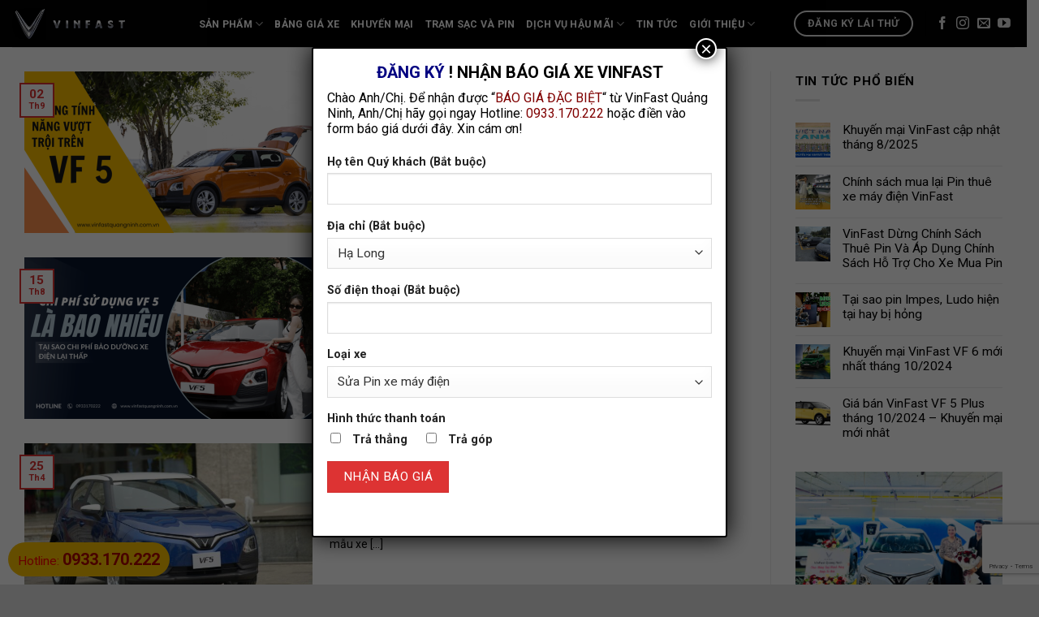

--- FILE ---
content_type: text/html; charset=UTF-8
request_url: https://vinfastquangninh.com.vn/tu-khoa-bai-viet/vinfast-vf-5/
body_size: 24607
content:
<!DOCTYPE html>
<!--[if IE 9 ]> <html lang="vi" prefix="og: https://ogp.me/ns#" class="ie9 loading-site no-js"> <![endif]-->
<!--[if IE 8 ]> <html lang="vi" prefix="og: https://ogp.me/ns#" class="ie8 loading-site no-js"> <![endif]-->
<!--[if (gte IE 9)|!(IE)]><!--><html lang="vi" prefix="og: https://ogp.me/ns#" class="loading-site no-js"> <!--<![endif]-->
<head>
	<meta charset="UTF-8" />
	<meta name="viewport" content="width=device-width, initial-scale=1.0, maximum-scale=1.0, user-scalable=no" />

	<link rel="profile" href="https://gmpg.org/xfn/11" />
	<link rel="pingback" href="https://vinfastquangninh.com.vn/xmlrpc.php" />
	<meta name="google-site-verification" content="scvXkIX8mgBv7PNE_mciWue0vGLNSO-afDsUcQCJVyU" />

	<script>(function(html){html.className = html.className.replace(/\bno-js\b/,'js')})(document.documentElement);</script>
	<style>img:is([sizes="auto" i], [sizes^="auto," i]) { contain-intrinsic-size: 3000px 1500px }</style>
	<meta name="viewport" content="width=device-width, initial-scale=1, maximum-scale=1" />
<!-- Google Tag Manager by PYS -->
    <script data-cfasync="false" data-pagespeed-no-defer>
	    window.dataLayerPYS = window.dataLayerPYS || [];
	</script>
<!-- End Google Tag Manager by PYS -->
<!-- Tối ưu hóa công cụ tìm kiếm bởi Rank Math PRO - https://rankmath.com/ -->
<title>VinFast VF 5 | Vinfast Quảng Ninh</title>
<meta name="robots" content="follow, index, max-snippet:-1, max-video-preview:-1, max-image-preview:large"/>
<link rel="canonical" href="https://vinfastquangninh.com.vn/tu-khoa-bai-viet/vinfast-vf-5/" />
<meta property="og:locale" content="vi_VN" />
<meta property="og:type" content="article" />
<meta property="og:title" content="VinFast VF 5 | Vinfast Quảng Ninh" />
<meta property="og:url" content="https://vinfastquangninh.com.vn/tu-khoa-bai-viet/vinfast-vf-5/" />
<meta property="og:site_name" content="Vinfast Quảng Ninh" />
<meta property="article:publisher" content="https://www.facebook.com/ShowroomVinFastchinhhang/" />
<meta property="og:image" content="https://vinfastquangninh.com.vn/wp-content/uploads/2023/09/VF-6_Lifestyle_MG_9699-min.jpg" />
<meta property="og:image:secure_url" content="https://vinfastquangninh.com.vn/wp-content/uploads/2023/09/VF-6_Lifestyle_MG_9699-min.jpg" />
<meta property="og:image:width" content="1500" />
<meta property="og:image:height" content="1000" />
<meta property="og:image:type" content="image/jpeg" />
<meta name="twitter:card" content="summary_large_image" />
<meta name="twitter:title" content="VinFast VF 5 | Vinfast Quảng Ninh" />
<meta name="twitter:site" content="@Ninhpsa29" />
<meta name="twitter:image" content="https://vinfastquangninh.com.vn/wp-content/uploads/2023/09/VF-6_Lifestyle_MG_9699-min.jpg" />
<script type="application/ld+json" class="rank-math-schema-pro">{"@context":"https://schema.org","@graph":[{"@type":"Place","@id":"https://vinfastquangninh.com.vn/#place","address":{"@type":"PostalAddress","streetAddress":"T\u1ea7ng 1 Vincom Plaza H\u1ea1 Long","addressLocality":"H\u1ea1 Long","addressRegion":"Qu\u1ea3ng Ninh","postalCode":"200000","addressCountry":"Vi\u1ec7t Nam"}},{"@type":"AutomotiveBusiness","@id":"https://vinfastquangninh.com.vn/#organization","name":"VinFast Qu\u1ea3ng Ninh","url":"https://vinfastquangninh.com.vn","sameAs":["https://www.facebook.com/ShowroomVinFastchinhhang/","https://twitter.com/Ninhpsa29"],"address":{"@type":"PostalAddress","streetAddress":"T\u1ea7ng 1 Vincom Plaza H\u1ea1 Long","addressLocality":"H\u1ea1 Long","addressRegion":"Qu\u1ea3ng Ninh","postalCode":"200000","addressCountry":"Vi\u1ec7t Nam"},"logo":{"@type":"ImageObject","@id":"https://vinfastquangninh.com.vn/#logo","url":"https://vinfastquangninh.com.vn/wp-content/uploads/2023/09/f04eefb1a2069980d101bf1a83c43830.png","contentUrl":"https://vinfastquangninh.com.vn/wp-content/uploads/2023/09/f04eefb1a2069980d101bf1a83c43830.png","caption":"Vinfast Qu\u1ea3ng Ninh","inLanguage":"vi","width":"1000","height":"1000"},"priceRange":"$$$","openingHours":["Monday,Tuesday,Wednesday,Thursday,Friday,Saturday,Sunday 09:00-17:00"],"location":{"@id":"https://vinfastquangninh.com.vn/#place"},"image":{"@id":"https://vinfastquangninh.com.vn/#logo"},"telephone":"0933170222"},{"@type":"WebSite","@id":"https://vinfastquangninh.com.vn/#website","url":"https://vinfastquangninh.com.vn","name":"Vinfast Qu\u1ea3ng Ninh","alternateName":"Showroom ch\u00ednh h\u00e3ng ph\u00e2n ph\u1ed1i s\u1ea3n ph\u1ea9m \u00f4 t\u00f4 \u0111i\u1ec7n VinFast","publisher":{"@id":"https://vinfastquangninh.com.vn/#organization"},"inLanguage":"vi"},{"@type":"CollectionPage","@id":"https://vinfastquangninh.com.vn/tu-khoa-bai-viet/vinfast-vf-5/#webpage","url":"https://vinfastquangninh.com.vn/tu-khoa-bai-viet/vinfast-vf-5/","name":"VinFast VF 5 | Vinfast Qu\u1ea3ng Ninh","isPartOf":{"@id":"https://vinfastquangninh.com.vn/#website"},"inLanguage":"vi"}]}</script>
<!-- /Plugin SEO WordPress Rank Math -->

<script type='application/javascript'  id='pys-version-script'>console.log('PixelYourSite Free version 11.1.5.1');</script>
<link rel='dns-prefetch' href='//fonts.googleapis.com' />
<link rel="alternate" type="application/rss+xml" title="Dòng thông tin Vinfast Quảng Ninh &raquo;" href="https://vinfastquangninh.com.vn/feed/" />
<link rel="alternate" type="application/rss+xml" title="Vinfast Quảng Ninh &raquo; Dòng bình luận" href="https://vinfastquangninh.com.vn/comments/feed/" />
<link rel="alternate" type="application/rss+xml" title="Dòng thông tin cho Thẻ Vinfast Quảng Ninh &raquo; VinFast VF 5" href="https://vinfastquangninh.com.vn/tu-khoa-bai-viet/vinfast-vf-5/feed/" />
<script type="text/javascript">
/* <![CDATA[ */
window._wpemojiSettings = {"baseUrl":"https:\/\/s.w.org\/images\/core\/emoji\/16.0.1\/72x72\/","ext":".png","svgUrl":"https:\/\/s.w.org\/images\/core\/emoji\/16.0.1\/svg\/","svgExt":".svg","source":{"concatemoji":"https:\/\/vinfastquangninh.com.vn\/wp-includes\/js\/wp-emoji-release.min.js?ver=6.8.3"}};
/*! This file is auto-generated */
!function(s,n){var o,i,e;function c(e){try{var t={supportTests:e,timestamp:(new Date).valueOf()};sessionStorage.setItem(o,JSON.stringify(t))}catch(e){}}function p(e,t,n){e.clearRect(0,0,e.canvas.width,e.canvas.height),e.fillText(t,0,0);var t=new Uint32Array(e.getImageData(0,0,e.canvas.width,e.canvas.height).data),a=(e.clearRect(0,0,e.canvas.width,e.canvas.height),e.fillText(n,0,0),new Uint32Array(e.getImageData(0,0,e.canvas.width,e.canvas.height).data));return t.every(function(e,t){return e===a[t]})}function u(e,t){e.clearRect(0,0,e.canvas.width,e.canvas.height),e.fillText(t,0,0);for(var n=e.getImageData(16,16,1,1),a=0;a<n.data.length;a++)if(0!==n.data[a])return!1;return!0}function f(e,t,n,a){switch(t){case"flag":return n(e,"\ud83c\udff3\ufe0f\u200d\u26a7\ufe0f","\ud83c\udff3\ufe0f\u200b\u26a7\ufe0f")?!1:!n(e,"\ud83c\udde8\ud83c\uddf6","\ud83c\udde8\u200b\ud83c\uddf6")&&!n(e,"\ud83c\udff4\udb40\udc67\udb40\udc62\udb40\udc65\udb40\udc6e\udb40\udc67\udb40\udc7f","\ud83c\udff4\u200b\udb40\udc67\u200b\udb40\udc62\u200b\udb40\udc65\u200b\udb40\udc6e\u200b\udb40\udc67\u200b\udb40\udc7f");case"emoji":return!a(e,"\ud83e\udedf")}return!1}function g(e,t,n,a){var r="undefined"!=typeof WorkerGlobalScope&&self instanceof WorkerGlobalScope?new OffscreenCanvas(300,150):s.createElement("canvas"),o=r.getContext("2d",{willReadFrequently:!0}),i=(o.textBaseline="top",o.font="600 32px Arial",{});return e.forEach(function(e){i[e]=t(o,e,n,a)}),i}function t(e){var t=s.createElement("script");t.src=e,t.defer=!0,s.head.appendChild(t)}"undefined"!=typeof Promise&&(o="wpEmojiSettingsSupports",i=["flag","emoji"],n.supports={everything:!0,everythingExceptFlag:!0},e=new Promise(function(e){s.addEventListener("DOMContentLoaded",e,{once:!0})}),new Promise(function(t){var n=function(){try{var e=JSON.parse(sessionStorage.getItem(o));if("object"==typeof e&&"number"==typeof e.timestamp&&(new Date).valueOf()<e.timestamp+604800&&"object"==typeof e.supportTests)return e.supportTests}catch(e){}return null}();if(!n){if("undefined"!=typeof Worker&&"undefined"!=typeof OffscreenCanvas&&"undefined"!=typeof URL&&URL.createObjectURL&&"undefined"!=typeof Blob)try{var e="postMessage("+g.toString()+"("+[JSON.stringify(i),f.toString(),p.toString(),u.toString()].join(",")+"));",a=new Blob([e],{type:"text/javascript"}),r=new Worker(URL.createObjectURL(a),{name:"wpTestEmojiSupports"});return void(r.onmessage=function(e){c(n=e.data),r.terminate(),t(n)})}catch(e){}c(n=g(i,f,p,u))}t(n)}).then(function(e){for(var t in e)n.supports[t]=e[t],n.supports.everything=n.supports.everything&&n.supports[t],"flag"!==t&&(n.supports.everythingExceptFlag=n.supports.everythingExceptFlag&&n.supports[t]);n.supports.everythingExceptFlag=n.supports.everythingExceptFlag&&!n.supports.flag,n.DOMReady=!1,n.readyCallback=function(){n.DOMReady=!0}}).then(function(){return e}).then(function(){var e;n.supports.everything||(n.readyCallback(),(e=n.source||{}).concatemoji?t(e.concatemoji):e.wpemoji&&e.twemoji&&(t(e.twemoji),t(e.wpemoji)))}))}((window,document),window._wpemojiSettings);
/* ]]> */
</script>
<style id='wp-emoji-styles-inline-css' type='text/css'>

	img.wp-smiley, img.emoji {
		display: inline !important;
		border: none !important;
		box-shadow: none !important;
		height: 1em !important;
		width: 1em !important;
		margin: 0 0.07em !important;
		vertical-align: -0.1em !important;
		background: none !important;
		padding: 0 !important;
	}
</style>
<style id='wp-block-library-inline-css' type='text/css'>
:root{--wp-admin-theme-color:#007cba;--wp-admin-theme-color--rgb:0,124,186;--wp-admin-theme-color-darker-10:#006ba1;--wp-admin-theme-color-darker-10--rgb:0,107,161;--wp-admin-theme-color-darker-20:#005a87;--wp-admin-theme-color-darker-20--rgb:0,90,135;--wp-admin-border-width-focus:2px;--wp-block-synced-color:#7a00df;--wp-block-synced-color--rgb:122,0,223;--wp-bound-block-color:var(--wp-block-synced-color)}@media (min-resolution:192dpi){:root{--wp-admin-border-width-focus:1.5px}}.wp-element-button{cursor:pointer}:root{--wp--preset--font-size--normal:16px;--wp--preset--font-size--huge:42px}:root .has-very-light-gray-background-color{background-color:#eee}:root .has-very-dark-gray-background-color{background-color:#313131}:root .has-very-light-gray-color{color:#eee}:root .has-very-dark-gray-color{color:#313131}:root .has-vivid-green-cyan-to-vivid-cyan-blue-gradient-background{background:linear-gradient(135deg,#00d084,#0693e3)}:root .has-purple-crush-gradient-background{background:linear-gradient(135deg,#34e2e4,#4721fb 50%,#ab1dfe)}:root .has-hazy-dawn-gradient-background{background:linear-gradient(135deg,#faaca8,#dad0ec)}:root .has-subdued-olive-gradient-background{background:linear-gradient(135deg,#fafae1,#67a671)}:root .has-atomic-cream-gradient-background{background:linear-gradient(135deg,#fdd79a,#004a59)}:root .has-nightshade-gradient-background{background:linear-gradient(135deg,#330968,#31cdcf)}:root .has-midnight-gradient-background{background:linear-gradient(135deg,#020381,#2874fc)}.has-regular-font-size{font-size:1em}.has-larger-font-size{font-size:2.625em}.has-normal-font-size{font-size:var(--wp--preset--font-size--normal)}.has-huge-font-size{font-size:var(--wp--preset--font-size--huge)}.has-text-align-center{text-align:center}.has-text-align-left{text-align:left}.has-text-align-right{text-align:right}#end-resizable-editor-section{display:none}.aligncenter{clear:both}.items-justified-left{justify-content:flex-start}.items-justified-center{justify-content:center}.items-justified-right{justify-content:flex-end}.items-justified-space-between{justify-content:space-between}.screen-reader-text{border:0;clip-path:inset(50%);height:1px;margin:-1px;overflow:hidden;padding:0;position:absolute;width:1px;word-wrap:normal!important}.screen-reader-text:focus{background-color:#ddd;clip-path:none;color:#444;display:block;font-size:1em;height:auto;left:5px;line-height:normal;padding:15px 23px 14px;text-decoration:none;top:5px;width:auto;z-index:100000}html :where(.has-border-color){border-style:solid}html :where([style*=border-top-color]){border-top-style:solid}html :where([style*=border-right-color]){border-right-style:solid}html :where([style*=border-bottom-color]){border-bottom-style:solid}html :where([style*=border-left-color]){border-left-style:solid}html :where([style*=border-width]){border-style:solid}html :where([style*=border-top-width]){border-top-style:solid}html :where([style*=border-right-width]){border-right-style:solid}html :where([style*=border-bottom-width]){border-bottom-style:solid}html :where([style*=border-left-width]){border-left-style:solid}html :where(img[class*=wp-image-]){height:auto;max-width:100%}:where(figure){margin:0 0 1em}html :where(.is-position-sticky){--wp-admin--admin-bar--position-offset:var(--wp-admin--admin-bar--height,0px)}@media screen and (max-width:600px){html :where(.is-position-sticky){--wp-admin--admin-bar--position-offset:0px}}
</style>
<style id='classic-theme-styles-inline-css' type='text/css'>
/*! This file is auto-generated */
.wp-block-button__link{color:#fff;background-color:#32373c;border-radius:9999px;box-shadow:none;text-decoration:none;padding:calc(.667em + 2px) calc(1.333em + 2px);font-size:1.125em}.wp-block-file__button{background:#32373c;color:#fff;text-decoration:none}
</style>
<link rel='stylesheet' id='wp-components-css' href='https://vinfastquangninh.com.vn/wp-includes/css/dist/components/style.min.css?ver=6.8.3' type='text/css' media='all' />
<link rel='stylesheet' id='wp-preferences-css' href='https://vinfastquangninh.com.vn/wp-includes/css/dist/preferences/style.min.css?ver=6.8.3' type='text/css' media='all' />
<link rel='stylesheet' id='wp-block-editor-css' href='https://vinfastquangninh.com.vn/wp-includes/css/dist/block-editor/style.min.css?ver=6.8.3' type='text/css' media='all' />
<link rel='stylesheet' id='popup-maker-block-library-style-css' href='https://vinfastquangninh.com.vn/wp-content/plugins/popup-maker/dist/packages/block-library-style.css?ver=dbea705cfafe089d65f1' type='text/css' media='all' />
<link rel='stylesheet' id='contact-form-7-css' href='https://vinfastquangninh.com.vn/wp-content/plugins/contact-form-7/includes/css/styles.css?ver=6.1.4' type='text/css' media='all' />
<link rel='stylesheet' id='toc-screen-css' href='https://vinfastquangninh.com.vn/wp-content/plugins/table-of-contents-plus/screen.min.css?ver=2411.1' type='text/css' media='all' />
<style id='toc-screen-inline-css' type='text/css'>
div#toc_container {width: 100%;}
</style>
<style id='woocommerce-inline-inline-css' type='text/css'>
.woocommerce form .form-row .required { visibility: visible; }
</style>
<link rel='stylesheet' id='popup-maker-site-css' href='//vinfastquangninh.com.vn/wp-content/uploads/pum/pum-site-styles.css?generated=1755496395&#038;ver=1.21.5' type='text/css' media='all' />
<link rel='stylesheet' id='flatsome-main-css' href='https://vinfastquangninh.com.vn/wp-content/themes/flatsome/assets/css/flatsome.css?ver=3.14.2' type='text/css' media='all' />
<style id='flatsome-main-inline-css' type='text/css'>
@font-face {
				font-family: "fl-icons";
				font-display: block;
				src: url(https://vinfastquangninh.com.vn/wp-content/themes/flatsome/assets/css/icons/fl-icons.eot?v=3.14.2);
				src:
					url(https://vinfastquangninh.com.vn/wp-content/themes/flatsome/assets/css/icons/fl-icons.eot#iefix?v=3.14.2) format("embedded-opentype"),
					url(https://vinfastquangninh.com.vn/wp-content/themes/flatsome/assets/css/icons/fl-icons.woff2?v=3.14.2) format("woff2"),
					url(https://vinfastquangninh.com.vn/wp-content/themes/flatsome/assets/css/icons/fl-icons.ttf?v=3.14.2) format("truetype"),
					url(https://vinfastquangninh.com.vn/wp-content/themes/flatsome/assets/css/icons/fl-icons.woff?v=3.14.2) format("woff"),
					url(https://vinfastquangninh.com.vn/wp-content/themes/flatsome/assets/css/icons/fl-icons.svg?v=3.14.2#fl-icons) format("svg");
			}
</style>
<link rel='stylesheet' id='flatsome-shop-css' href='https://vinfastquangninh.com.vn/wp-content/themes/flatsome/assets/css/flatsome-shop.css?ver=3.14.2' type='text/css' media='all' />
<link rel='stylesheet' id='flatsome-style-css' href='https://vinfastquangninh.com.vn/wp-content/themes/vinfastquangninh-com-vn/style.css?ver=3.0' type='text/css' media='all' />
<link rel='stylesheet' id='flatsome-googlefonts-css' href='//fonts.googleapis.com/css?family=Roboto%3Aregular%2C500%2Cregular%2C700%2Cregular&#038;display=auto&#038;ver=3.9' type='text/css' media='all' />
<script type="text/javascript" id="jquery-core-js-extra">
/* <![CDATA[ */
var pysFacebookRest = {"restApiUrl":"https:\/\/vinfastquangninh.com.vn\/wp-json\/pys-facebook\/v1\/event","debug":""};
/* ]]> */
</script>
<script type="text/javascript" src="https://vinfastquangninh.com.vn/wp-includes/js/jquery/jquery.min.js?ver=3.7.1" id="jquery-core-js"></script>
<script type="text/javascript" src="https://vinfastquangninh.com.vn/wp-includes/js/jquery/jquery-migrate.min.js?ver=3.4.1" id="jquery-migrate-js"></script>
<script type="text/javascript" src="https://vinfastquangninh.com.vn/wp-content/plugins/woocommerce/assets/js/jquery-blockui/jquery.blockUI.min.js?ver=2.7.0-wc.10.4.3" id="wc-jquery-blockui-js" defer="defer" data-wp-strategy="defer"></script>
<script type="text/javascript" id="wc-add-to-cart-js-extra">
/* <![CDATA[ */
var wc_add_to_cart_params = {"ajax_url":"\/wp-admin\/admin-ajax.php","wc_ajax_url":"\/?wc-ajax=%%endpoint%%","i18n_view_cart":"Xem gi\u1ecf h\u00e0ng","cart_url":"https:\/\/vinfastquangninh.com.vn","is_cart":"","cart_redirect_after_add":"no"};
/* ]]> */
</script>
<script type="text/javascript" src="https://vinfastquangninh.com.vn/wp-content/plugins/woocommerce/assets/js/frontend/add-to-cart.min.js?ver=10.4.3" id="wc-add-to-cart-js" defer="defer" data-wp-strategy="defer"></script>
<script type="text/javascript" src="https://vinfastquangninh.com.vn/wp-content/plugins/woocommerce/assets/js/js-cookie/js.cookie.min.js?ver=2.1.4-wc.10.4.3" id="wc-js-cookie-js" defer="defer" data-wp-strategy="defer"></script>
<script type="text/javascript" id="woocommerce-js-extra">
/* <![CDATA[ */
var woocommerce_params = {"ajax_url":"\/wp-admin\/admin-ajax.php","wc_ajax_url":"\/?wc-ajax=%%endpoint%%","i18n_password_show":"Hi\u1ec3n th\u1ecb m\u1eadt kh\u1ea9u","i18n_password_hide":"\u1ea8n m\u1eadt kh\u1ea9u"};
/* ]]> */
</script>
<script type="text/javascript" src="https://vinfastquangninh.com.vn/wp-content/plugins/woocommerce/assets/js/frontend/woocommerce.min.js?ver=10.4.3" id="woocommerce-js" defer="defer" data-wp-strategy="defer"></script>
<script type="text/javascript" src="https://vinfastquangninh.com.vn/wp-content/plugins/pixelyoursite/dist/scripts/jquery.bind-first-0.2.3.min.js?ver=0.2.3" id="jquery-bind-first-js"></script>
<script type="text/javascript" src="https://vinfastquangninh.com.vn/wp-content/plugins/pixelyoursite/dist/scripts/js.cookie-2.1.3.min.js?ver=2.1.3" id="js-cookie-pys-js"></script>
<script type="text/javascript" src="https://vinfastquangninh.com.vn/wp-content/plugins/pixelyoursite/dist/scripts/tld.min.js?ver=2.3.1" id="js-tld-js"></script>
<script type="text/javascript" id="pys-js-extra">
/* <![CDATA[ */
var pysOptions = {"staticEvents":{"facebook":{"init_event":[{"delay":0,"type":"static","ajaxFire":false,"name":"PageView","pixelIds":["1039283073272293"],"eventID":"e5ef98fd-df5a-4fdc-9327-a48e13b9c419","params":{"page_title":"VinFast VF 5","post_type":"tag","post_id":551,"plugin":"PixelYourSite","user_role":"guest","event_url":"vinfastquangninh.com.vn\/tu-khoa-bai-viet\/vinfast-vf-5\/"},"e_id":"init_event","ids":[],"hasTimeWindow":false,"timeWindow":0,"woo_order":"","edd_order":""}]}},"dynamicEvents":{"automatic_event_form":{"facebook":{"delay":0,"type":"dyn","name":"Form","pixelIds":["1039283073272293"],"eventID":"b2bc2645-2e39-41bb-b6bc-c50aa0debcab","params":{"page_title":"VinFast VF 5","post_type":"tag","post_id":551,"plugin":"PixelYourSite","user_role":"guest","event_url":"vinfastquangninh.com.vn\/tu-khoa-bai-viet\/vinfast-vf-5\/"},"e_id":"automatic_event_form","ids":[],"hasTimeWindow":false,"timeWindow":0,"woo_order":"","edd_order":""}},"automatic_event_download":{"facebook":{"delay":0,"type":"dyn","name":"Download","extensions":["","doc","exe","js","pdf","ppt","tgz","zip","xls"],"pixelIds":["1039283073272293"],"eventID":"664e0cd0-69a1-4690-aa62-3d3e4d500f12","params":{"page_title":"VinFast VF 5","post_type":"tag","post_id":551,"plugin":"PixelYourSite","user_role":"guest","event_url":"vinfastquangninh.com.vn\/tu-khoa-bai-viet\/vinfast-vf-5\/"},"e_id":"automatic_event_download","ids":[],"hasTimeWindow":false,"timeWindow":0,"woo_order":"","edd_order":""}},"automatic_event_comment":{"facebook":{"delay":0,"type":"dyn","name":"Comment","pixelIds":["1039283073272293"],"eventID":"d899b4f6-9e16-426b-a94b-fadbfa98e9ca","params":{"page_title":"VinFast VF 5","post_type":"tag","post_id":551,"plugin":"PixelYourSite","user_role":"guest","event_url":"vinfastquangninh.com.vn\/tu-khoa-bai-viet\/vinfast-vf-5\/"},"e_id":"automatic_event_comment","ids":[],"hasTimeWindow":false,"timeWindow":0,"woo_order":"","edd_order":""}},"woo_add_to_cart_on_button_click":{"facebook":{"delay":0,"type":"dyn","name":"AddToCart","pixelIds":["1039283073272293"],"eventID":"cecc1a07-7fc9-4255-a45b-877df3f8c8ed","params":{"page_title":"VinFast VF 5","post_type":"tag","post_id":551,"plugin":"PixelYourSite","user_role":"guest","event_url":"vinfastquangninh.com.vn\/tu-khoa-bai-viet\/vinfast-vf-5\/"},"e_id":"woo_add_to_cart_on_button_click","ids":[],"hasTimeWindow":false,"timeWindow":0,"woo_order":"","edd_order":""}}},"triggerEvents":[],"triggerEventTypes":[],"facebook":{"pixelIds":["1039283073272293"],"advancedMatching":[],"advancedMatchingEnabled":true,"removeMetadata":false,"wooVariableAsSimple":false,"serverApiEnabled":true,"wooCRSendFromServer":false,"send_external_id":null,"enabled_medical":false,"do_not_track_medical_param":["event_url","post_title","page_title","landing_page","content_name","categories","category_name","tags"],"meta_ldu":false},"ga":{"trackingIds":["UA-135647599-1"],"commentEventEnabled":true,"downloadEnabled":true,"formEventEnabled":true,"crossDomainEnabled":false,"crossDomainAcceptIncoming":false,"crossDomainDomains":[],"isDebugEnabled":["index_0"],"serverContainerUrls":{"UA-135647599-1":{"enable_server_container":"","server_container_url":"","transport_url":""}},"additionalConfig":{"UA-135647599-1":{"first_party_collection":true}},"disableAdvertisingFeatures":false,"disableAdvertisingPersonalization":false,"wooVariableAsSimple":true,"custom_page_view_event":false},"debug":"","siteUrl":"https:\/\/vinfastquangninh.com.vn","ajaxUrl":"https:\/\/vinfastquangninh.com.vn\/wp-admin\/admin-ajax.php","ajax_event":"5dc60393c7","enable_remove_download_url_param":"1","cookie_duration":"7","last_visit_duration":"60","enable_success_send_form":"","ajaxForServerEvent":"1","ajaxForServerStaticEvent":"1","useSendBeacon":"1","send_external_id":"1","external_id_expire":"180","track_cookie_for_subdomains":"1","google_consent_mode":"1","gdpr":{"ajax_enabled":false,"all_disabled_by_api":false,"facebook_disabled_by_api":false,"analytics_disabled_by_api":false,"google_ads_disabled_by_api":false,"pinterest_disabled_by_api":false,"bing_disabled_by_api":false,"reddit_disabled_by_api":false,"externalID_disabled_by_api":false,"facebook_prior_consent_enabled":true,"analytics_prior_consent_enabled":true,"google_ads_prior_consent_enabled":null,"pinterest_prior_consent_enabled":true,"bing_prior_consent_enabled":true,"cookiebot_integration_enabled":false,"cookiebot_facebook_consent_category":"marketing","cookiebot_analytics_consent_category":"statistics","cookiebot_tiktok_consent_category":"marketing","cookiebot_google_ads_consent_category":"marketing","cookiebot_pinterest_consent_category":"marketing","cookiebot_bing_consent_category":"marketing","consent_magic_integration_enabled":false,"real_cookie_banner_integration_enabled":false,"cookie_notice_integration_enabled":false,"cookie_law_info_integration_enabled":false,"analytics_storage":{"enabled":true,"value":"granted","filter":false},"ad_storage":{"enabled":true,"value":"granted","filter":false},"ad_user_data":{"enabled":true,"value":"granted","filter":false},"ad_personalization":{"enabled":true,"value":"granted","filter":false}},"cookie":{"disabled_all_cookie":false,"disabled_start_session_cookie":false,"disabled_advanced_form_data_cookie":false,"disabled_landing_page_cookie":false,"disabled_first_visit_cookie":false,"disabled_trafficsource_cookie":false,"disabled_utmTerms_cookie":false,"disabled_utmId_cookie":false},"tracking_analytics":{"TrafficSource":"direct","TrafficLanding":"undefined","TrafficUtms":[],"TrafficUtmsId":[]},"GATags":{"ga_datalayer_type":"default","ga_datalayer_name":"dataLayerPYS"},"woo":{"enabled":true,"enabled_save_data_to_orders":true,"addToCartOnButtonEnabled":true,"addToCartOnButtonValueEnabled":true,"addToCartOnButtonValueOption":"price","singleProductId":null,"removeFromCartSelector":"form.woocommerce-cart-form .remove","addToCartCatchMethod":"add_cart_js","is_order_received_page":false,"containOrderId":false},"edd":{"enabled":false},"cache_bypass":"1769745175"};
/* ]]> */
</script>
<script type="text/javascript" src="https://vinfastquangninh.com.vn/wp-content/plugins/pixelyoursite/dist/scripts/public.js?ver=11.1.5.1" id="pys-js"></script>
<link rel="https://api.w.org/" href="https://vinfastquangninh.com.vn/wp-json/" /><link rel="alternate" title="JSON" type="application/json" href="https://vinfastquangninh.com.vn/wp-json/wp/v2/tags/551" /><link rel="EditURI" type="application/rsd+xml" title="RSD" href="https://vinfastquangninh.com.vn/xmlrpc.php?rsd" />
<meta name="generator" content="WordPress 6.8.3" />
<style>.bg{opacity: 0; transition: opacity 1s; -webkit-transition: opacity 1s;} .bg-loaded{opacity: 1;}</style><!--[if IE]><link rel="stylesheet" type="text/css" href="https://vinfastquangninh.com.vn/wp-content/themes/flatsome/assets/css/ie-fallback.css"><script src="//cdnjs.cloudflare.com/ajax/libs/html5shiv/3.6.1/html5shiv.js"></script><script>var head = document.getElementsByTagName('head')[0],style = document.createElement('style');style.type = 'text/css';style.styleSheet.cssText = ':before,:after{content:none !important';head.appendChild(style);setTimeout(function(){head.removeChild(style);}, 0);</script><script src="https://vinfastquangninh.com.vn/wp-content/themes/flatsome/assets/libs/ie-flexibility.js"></script><![endif]-->	<noscript><style>.woocommerce-product-gallery{ opacity: 1 !important; }</style></noscript>
	<link rel="icon" href="https://vinfastquangninh.com.vn/wp-content/uploads/2019/05/favicon-100x96.png" sizes="32x32" />
<link rel="icon" href="https://vinfastquangninh.com.vn/wp-content/uploads/2019/05/favicon.png" sizes="192x192" />
<link rel="apple-touch-icon" href="https://vinfastquangninh.com.vn/wp-content/uploads/2019/05/favicon.png" />
<meta name="msapplication-TileImage" content="https://vinfastquangninh.com.vn/wp-content/uploads/2019/05/favicon.png" />
<style id="custom-css" type="text/css">:root {--primary-color: #dd3333;}.full-width .ubermenu-nav, .container, .row{max-width: 1270px}.row.row-collapse{max-width: 1240px}.row.row-small{max-width: 1262.5px}.row.row-large{max-width: 1300px}.header-main{height: 58px}#logo img{max-height: 58px}#logo{width:200px;}.header-top{min-height: 20px}.transparent .header-main{height: 91px}.transparent #logo img{max-height: 91px}.has-transparent + .page-title:first-of-type,.has-transparent + #main > .page-title,.has-transparent + #main > div > .page-title,.has-transparent + #main .page-header-wrapper:first-of-type .page-title{padding-top: 91px;}.transparent .header-wrapper{background-color: #f2f2f2!important;}.transparent .top-divider{display: none;}.header.show-on-scroll,.stuck .header-main{height:70px!important}.stuck #logo img{max-height: 70px!important}.header-bg-color, .header-wrapper {background-color: rgba(0,0,0,0.9)}.header-bottom {background-color: #f1f1f1}.top-bar-nav > li > a{line-height: 12px }@media (max-width: 549px) {.header-main{height: 70px}#logo img{max-height: 70px}}.header-top{background-color:#000000!important;}/* Color */.accordion-title.active, .has-icon-bg .icon .icon-inner,.logo a, .primary.is-underline, .primary.is-link, .badge-outline .badge-inner, .nav-outline > li.active> a,.nav-outline >li.active > a, .cart-icon strong,[data-color='primary'], .is-outline.primary{color: #dd3333;}/* Color !important */[data-text-color="primary"]{color: #dd3333!important;}/* Background Color */[data-text-bg="primary"]{background-color: #dd3333;}/* Background */.scroll-to-bullets a,.featured-title, .label-new.menu-item > a:after, .nav-pagination > li > .current,.nav-pagination > li > span:hover,.nav-pagination > li > a:hover,.has-hover:hover .badge-outline .badge-inner,button[type="submit"], .button.wc-forward:not(.checkout):not(.checkout-button), .button.submit-button, .button.primary:not(.is-outline),.featured-table .title,.is-outline:hover, .has-icon:hover .icon-label,.nav-dropdown-bold .nav-column li > a:hover, .nav-dropdown.nav-dropdown-bold > li > a:hover, .nav-dropdown-bold.dark .nav-column li > a:hover, .nav-dropdown.nav-dropdown-bold.dark > li > a:hover, .is-outline:hover, .tagcloud a:hover,.grid-tools a, input[type='submit']:not(.is-form), .box-badge:hover .box-text, input.button.alt,.nav-box > li > a:hover,.nav-box > li.active > a,.nav-pills > li.active > a ,.current-dropdown .cart-icon strong, .cart-icon:hover strong, .nav-line-bottom > li > a:before, .nav-line-grow > li > a:before, .nav-line > li > a:before,.banner, .header-top, .slider-nav-circle .flickity-prev-next-button:hover svg, .slider-nav-circle .flickity-prev-next-button:hover .arrow, .primary.is-outline:hover, .button.primary:not(.is-outline), input[type='submit'].primary, input[type='submit'].primary, input[type='reset'].button, input[type='button'].primary, .badge-inner{background-color: #dd3333;}/* Border */.nav-vertical.nav-tabs > li.active > a,.scroll-to-bullets a.active,.nav-pagination > li > .current,.nav-pagination > li > span:hover,.nav-pagination > li > a:hover,.has-hover:hover .badge-outline .badge-inner,.accordion-title.active,.featured-table,.is-outline:hover, .tagcloud a:hover,blockquote, .has-border, .cart-icon strong:after,.cart-icon strong,.blockUI:before, .processing:before,.loading-spin, .slider-nav-circle .flickity-prev-next-button:hover svg, .slider-nav-circle .flickity-prev-next-button:hover .arrow, .primary.is-outline:hover{border-color: #dd3333}.nav-tabs > li.active > a{border-top-color: #dd3333}.widget_shopping_cart_content .blockUI.blockOverlay:before { border-left-color: #dd3333 }.woocommerce-checkout-review-order .blockUI.blockOverlay:before { border-left-color: #dd3333 }/* Fill */.slider .flickity-prev-next-button:hover svg,.slider .flickity-prev-next-button:hover .arrow{fill: #dd3333;}/* Background Color */[data-icon-label]:after, .secondary.is-underline:hover,.secondary.is-outline:hover,.icon-label,.button.secondary:not(.is-outline),.button.alt:not(.is-outline), .badge-inner.on-sale, .button.checkout, .single_add_to_cart_button, .current .breadcrumb-step{ background-color:#0a0a0a; }[data-text-bg="secondary"]{background-color: #0a0a0a;}/* Color */.secondary.is-underline,.secondary.is-link, .secondary.is-outline,.stars a.active, .star-rating:before, .woocommerce-page .star-rating:before,.star-rating span:before, .color-secondary{color: #0a0a0a}/* Color !important */[data-text-color="secondary"]{color: #0a0a0a!important;}/* Border */.secondary.is-outline:hover{border-color:#0a0a0a}.success.is-underline:hover,.success.is-outline:hover,.success{background-color: #165aed}.success-color, .success.is-link, .success.is-outline{color: #165aed;}.success-border{border-color: #165aed!important;}/* Color !important */[data-text-color="success"]{color: #165aed!important;}/* Background Color */[data-text-bg="success"]{background-color: #165aed;}.alert.is-underline:hover,.alert.is-outline:hover,.alert{background-color: #ffffff}.alert.is-link, .alert.is-outline, .color-alert{color: #ffffff;}/* Color !important */[data-text-color="alert"]{color: #ffffff!important;}/* Background Color */[data-text-bg="alert"]{background-color: #ffffff;}body{font-size: 97%;}@media screen and (max-width: 549px){body{font-size: 100%;}}body{font-family:"Roboto", sans-serif}body{font-weight: 0}body{color: #000000}.nav > li > a {font-family:"Roboto", sans-serif;}.mobile-sidebar-levels-2 .nav > li > ul > li > a {font-family:"Roboto", sans-serif;}.nav > li > a {font-weight: 700;}.mobile-sidebar-levels-2 .nav > li > ul > li > a {font-weight: 700;}h1,h2,h3,h4,h5,h6,.heading-font, .off-canvas-center .nav-sidebar.nav-vertical > li > a{font-family: "Roboto", sans-serif;}h1,h2,h3,h4,h5,h6,.heading-font,.banner h1,.banner h2{font-weight: 500;}h1,h2,h3,h4,h5,h6,.heading-font{color: #000000;}.alt-font{font-family: "Roboto", sans-serif;}.alt-font{font-weight: 0!important;}.header:not(.transparent) .top-bar-nav > li > a {color: #000000;}.header:not(.transparent) .header-nav-main.nav > li > a {color: #ffffff;}a{color: #000000;}a:hover{color: #dd3333;}.tagcloud a:hover{border-color: #dd3333;background-color: #dd3333;}.shop-page-title.featured-title .title-overlay{background-color: rgba(0,0,0,0.3);}.price del, .product_list_widget del, del .woocommerce-Price-amount { color: #dd3333; }ins .woocommerce-Price-amount { color: #dd3333; }@media screen and (min-width: 550px){.products .box-vertical .box-image{min-width: 1000px!important;width: 1000px!important;}}.header-main .social-icons,.header-main .cart-icon strong,.header-main .menu-title,.header-main .header-button > .button.is-outline,.header-main .nav > li > a > i:not(.icon-angle-down){color: #e2e2e2!important;}.header-main .header-button > .button.is-outline,.header-main .cart-icon strong:after,.header-main .cart-icon strong{border-color: #e2e2e2!important;}.header-main .header-button > .button:not(.is-outline){background-color: #e2e2e2!important;}.header-main .current-dropdown .cart-icon strong,.header-main .header-button > .button:hover,.header-main .header-button > .button:hover i,.header-main .header-button > .button:hover span{color:#FFF!important;}.header-main .menu-title:hover,.header-main .social-icons a:hover,.header-main .header-button > .button.is-outline:hover,.header-main .nav > li > a:hover > i:not(.icon-angle-down){color: #e2e2e2!important;}.header-main .current-dropdown .cart-icon strong,.header-main .header-button > .button:hover{background-color: #e2e2e2!important;}.header-main .current-dropdown .cart-icon strong:after,.header-main .current-dropdown .cart-icon strong,.header-main .header-button > .button:hover{border-color: #e2e2e2!important;}.footer-1{background-color: #000000}.page-title-small + main .product-container > .row{padding-top:0;}/* Custom CSS */.header_div .icon_header_div img{width:36px;}.header_div:not(:last-child), .header_div .icon_header_div {margin-right:6px;}.header_div, .header_div > div{display:inline-block;}.header_div .text_header_div{font-weight:bold;}.header-bottom .flex-right .header-button > a.circle{border:none !important;border-color:none;font-size:12px;}.checkout-breadcrumbs a {font-size:120%;}.checkout-breadcrumbs a.current{color: var(--primary-color);}#mega_menu ul.sub-menu > li,#mega_menu ul.sub-menu > li:nth-child(1) {margin-left: 30px !important;}.label-new.menu-item > a:after{content:"New";}.label-hot.menu-item > a:after{content:"Hot";}.label-sale.menu-item > a:after{content:"Sale";}.label-popular.menu-item > a:after{content:"Popular";}</style></head>

<body data-rsssl=1 class="archive tag tag-vinfast-vf-5 tag-551 wp-theme-flatsome wp-child-theme-vinfastquangninh-com-vn theme-flatsome woocommerce-no-js lightbox nav-dropdown-has-arrow nav-dropdown-has-shadow nav-dropdown-has-border">


<a class="skip-link screen-reader-text" href="#main">Skip to content</a>

<div id="wrapper">


<header id="header" class="header header-full-width has-sticky sticky-jump">
   <div class="header-wrapper">
	<div id="masthead" class="header-main ">
      <div class="header-inner flex-row container logo-left medium-logo-center" role="navigation">

          <!-- Logo -->
          <div id="logo" class="flex-col logo">
            <!-- Header logo -->
<a href="https://vinfastquangninh.com.vn/" title="Vinfast Quảng Ninh - Cập nhật liên tục giá xe Vinfast tại Quảng Ninh" rel="home">
    <img width="200" height="58" src="https://vinfastquangninh.com.vn/wp-content/uploads/2021/06/VinFast-Quang-Ninh.png" class="header_logo header-logo" alt="Vinfast Quảng Ninh"/><img  width="200" height="58" src="https://vinfastquangninh.com.vn/wp-content/uploads/2021/06/VinFast-Quang-Ninh.png" class="header-logo-dark" alt="Vinfast Quảng Ninh"/></a>
          </div>

          <!-- Mobile Left Elements -->
          <div class="flex-col show-for-medium flex-left">
            <ul class="mobile-nav nav nav-left ">
              <li class="nav-icon has-icon">
  		<a href="#" data-open="#main-menu" data-pos="left" data-bg="main-menu-overlay" data-color="" class="is-small" aria-label="Menu" aria-controls="main-menu" aria-expanded="false">
		
		  <i class="icon-menu" ></i>
		  		</a>
	</li>            </ul>
          </div>

          <!-- Left Elements -->
          <div class="flex-col hide-for-medium flex-left
            flex-grow">
            <ul class="header-nav header-nav-main nav nav-left  nav-uppercase" >
              <li id="menu-item-5546" class="menu-item menu-item-type-custom menu-item-object-custom menu-item-home menu-item-5546 menu-item-design-custom-size menu-item-has-block has-dropdown"><a href="https://vinfastquangninh.com.vn/" class="nav-top-link">Sản phẩm<i class="icon-angle-down" ></i></a><div class="sub-menu nav-dropdown"><div class="row row-collapse"  id="row-637720616">


	<div id="col-1022446757" class="col medium-3 small-6 large-3"  >
				<div class="col-inner"  >
			
			

	<div class="box has-hover   has-hover box-text-bottom" >

		<div class="box-image" style="width:60%;">
			<a href="https://vinfastquangninh.com.vn/vfe34/"  >			<div class="image-zoom" >
				<img width="250" height="151" src="https://vinfastquangninh.com.vn/wp-content/uploads/2022/05/vinfast-VFe34-quang-ninh-1.png" class="attachment- size-" alt="" decoding="async" />											</div>
			</a>		</div>

		<div class="box-text text-center" >
			<div class="box-text-inner">
				

<p style="text-align: center;">VF e34</p>

			</div>
		</div>
	</div>
	

		</div>
					</div>

	

	<div id="col-829287779" class="col medium-3 small-6 large-3"  >
				<div class="col-inner"  >
			
			

	<div class="box has-hover   has-hover box-text-bottom" >

		<div class="box-image" style="width:60%;">
			<a href="https://vinfastquangninh.com.vn/vf8/"  >			<div class="image-zoom" >
				<img width="271" height="150" src="https://vinfastquangninh.com.vn/wp-content/uploads/2022/05/VF8_1642740322-1.png" class="attachment- size-" alt="VF 8" decoding="async" />											</div>
			</a>		</div>

		<div class="box-text text-center" >
			<div class="box-text-inner">
				

<p style="text-align: center;">VF 8</p>

			</div>
		</div>
	</div>
	

		</div>
					</div>

	

	<div id="col-1189072843" class="col medium-3 small-6 large-3"  >
				<div class="col-inner"  >
			
			

	<div class="box has-hover   has-hover box-text-bottom" >

		<div class="box-image" style="width:60%;">
			<a href="https://vinfastquangninh.com.vn/vf9/"  >			<div class="image-zoom" >
				<img width="271" height="150" src="https://vinfastquangninh.com.vn/wp-content/uploads/2022/05/VF9_1642740346-1.png" class="attachment- size-" alt="VF 9" decoding="async" />											</div>
			</a>		</div>

		<div class="box-text text-center" >
			<div class="box-text-inner">
				

<p style="text-align: center;">VF 9</p>

			</div>
		</div>
	</div>
	

		</div>
					</div>

	

	<div id="col-1330075638" class="col medium-3 small-6 large-3"  >
				<div class="col-inner"  >
			
			

	<div class="box has-hover   has-hover box-text-bottom" >

		<div class="box-image" style="width:54%;">
			<a href="https://vinfastquangninh.com.vn/vf5-plus/"  >			<div class="image-zoom" >
				<img width="250" height="151" src="https://vinfastquangninh.com.vn/wp-content/uploads/2023/01/vf5.png" class="attachment- size-" alt="" decoding="async" />											</div>
			</a>		</div>

		<div class="box-text text-center" >
			<div class="box-text-inner">
				

<p style="text-align: center;">VF 5 Plus</p>

			</div>
		</div>
	</div>
	

		</div>
					</div>

	


<style>
#row-637720616 > .col > .col-inner {
  padding: 40px 0px 0px 0px;
}
</style>
</div>
<div class="row row-collapse"  id="row-846961516">


	<div id="col-1571213599" class="col medium-3 small-6 large-3"  >
				<div class="col-inner"  >
			
			

	<div class="box has-hover   has-hover box-text-bottom" >

		<div class="box-image" style="width:60%;">
			<a href="https://vinfastquangninh.com.vn/danh-muc/vinfast-vf-6/"  >			<div class="image-zoom" >
				<img width="142" height="67" src="https://vinfastquangninh.com.vn/wp-content/uploads/2023/10/vf6-thumbnail-hover_1696931862-1.png" class="attachment-original size-original" alt="" decoding="async" />											</div>
			</a>		</div>

		<div class="box-text text-center" >
			<div class="box-text-inner">
				

<p style="text-align: center;">VF 6</p>

			</div>
		</div>
	</div>
	

		</div>
					</div>

	

</div></div><style>#menu-item-5546 > .nav-dropdown {width: 800px;min-height: 250px;}</style></li>
<li id="menu-item-8015" class="menu-item menu-item-type-post_type menu-item-object-page menu-item-8015 menu-item-design-default"><a href="https://vinfastquangninh.com.vn/bang-gia-xe-vinfast/" class="nav-top-link">Bảng giá xe</a></li>
<li id="menu-item-8720" class="menu-item menu-item-type-custom menu-item-object-custom menu-item-8720 menu-item-design-default"><a href="https://vinfastquangninh.com.vn/chuyen-muc/khuyen-mai/" class="nav-top-link">Khuyến mại</a></li>
<li id="menu-item-5549" class="menu-item menu-item-type-post_type menu-item-object-page menu-item-5549 menu-item-design-default"><a href="https://vinfastquangninh.com.vn/dich-vu-pin-o-to-dien/" class="nav-top-link">Trạm sạc và Pin</a></li>
<li id="menu-item-5548" class="menu-item menu-item-type-custom menu-item-object-custom menu-item-has-children menu-item-5548 menu-item-design-default has-dropdown"><a href="#" class="nav-top-link">Dịch vụ hậu mãi<i class="icon-angle-down" ></i></a>
<ul class="sub-menu nav-dropdown nav-dropdown-default">
	<li id="menu-item-5597" class="menu-item menu-item-type-post_type menu-item-object-page menu-item-5597"><a href="https://vinfastquangninh.com.vn/bao-hanh/">Bảo hành ô tô điện VinFast</a></li>
	<li id="menu-item-5596" class="menu-item menu-item-type-post_type menu-item-object-page menu-item-5596"><a href="https://vinfastquangninh.com.vn/bao-duong-dinh-ky/">Bảo dưỡng định kỳ</a></li>
	<li id="menu-item-7178" class="menu-item menu-item-type-post_type menu-item-object-page menu-item-7178"><a href="https://vinfastquangninh.com.vn/dich-vu-sua-chua/">Dịch vụ sửa chữa</a></li>
	<li id="menu-item-7179" class="menu-item menu-item-type-post_type menu-item-object-page menu-item-7179"><a href="https://vinfastquangninh.com.vn/he-thong-tram-sac-va-thiet-bi-sac/">Hệ thống trạm sạc và thiết bị sạc</a></li>
	<li id="menu-item-7180" class="menu-item menu-item-type-post_type menu-item-object-page menu-item-7180"><a href="https://vinfastquangninh.com.vn/huong-dan-su-dung-xe-vinfast/">Hướng dẫn sử dụng xe VinFast</a></li>
</ul>
</li>
<li id="menu-item-5552" class="menu-item menu-item-type-post_type menu-item-object-page menu-item-5552 menu-item-design-default"><a href="https://vinfastquangninh.com.vn/tin-tuc/" class="nav-top-link">Tin tức</a></li>
<li id="menu-item-5543" class="menu-item menu-item-type-post_type menu-item-object-page menu-item-has-children menu-item-5543 menu-item-design-default has-dropdown"><a href="https://vinfastquangninh.com.vn/gioi-thieu/" class="nav-top-link">Giới thiệu<i class="icon-angle-down" ></i></a>
<ul class="sub-menu nav-dropdown nav-dropdown-default">
	<li id="menu-item-5544" class="menu-item menu-item-type-post_type menu-item-object-page menu-item-5544"><a href="https://vinfastquangninh.com.vn/gioi-thieu-ve-vinfast/">Giới thiệu về VinFast</a></li>
	<li id="menu-item-5545" class="menu-item menu-item-type-post_type menu-item-object-page menu-item-5545"><a href="https://vinfastquangninh.com.vn/gioi-thieu-ve-vinfast/gioi-thieu-ve-vinfast-quang-ninh/">Về VinFast Quảng Ninh</a></li>
</ul>
</li>
            </ul>
          </div>

          <!-- Right Elements -->
          <div class="flex-col hide-for-medium flex-right">
            <ul class="header-nav header-nav-main nav nav-right  nav-uppercase">
              <li class="html header-button-1">
	<div class="header-button">
	<a rel="noopener noreferrer" href="https://vinfastquangninh.com.vn/lai-thu-xe-vinfast/" target="_blank" class="button primary is-outline box-shadow-1-hover"  style="border-radius:99px;">
    <span>Đăng ký lái thử</span>
  </a>
	</div>
</li>


<li class="header-divider"></li><li class="html header-social-icons ml-0">
	<div class="social-icons follow-icons" ><a href="https://www.facebook.com/ShowroomVinFastchinhhang/" target="_blank" data-label="Facebook" rel="noopener noreferrer nofollow" class="icon plain facebook tooltip" title="Follow on Facebook" aria-label="Follow on Facebook"><i class="icon-facebook" ></i></a><a href="https://www.instagram.com/vinfastquangninhofficial/" target="_blank" rel="noopener noreferrer nofollow" data-label="Instagram" class="icon plain  instagram tooltip" title="Follow on Instagram" aria-label="Follow on Instagram"><i class="icon-instagram" ></i></a><a href="mailto:https://g.page/r/CTgUgGqvKymuEAE" data-label="E-mail" rel="nofollow" class="icon plain  email tooltip" title="Send us an email" aria-label="Send us an email"><i class="icon-envelop" ></i></a><a href="https://www.youtube.com/channel/UCo0dRGxeOnhsTJgVPWF_kIw" target="_blank" rel="noopener noreferrer nofollow" data-label="YouTube" class="icon plain  youtube tooltip" title="Follow on YouTube" aria-label="Follow on YouTube"><i class="icon-youtube" ></i></a></div></li>            </ul>
          </div>

          <!-- Mobile Right Elements -->
          <div class="flex-col show-for-medium flex-right">
            <ul class="mobile-nav nav nav-right ">
                          </ul>
          </div>

      </div>
     
            <div class="container"><div class="top-divider full-width"></div></div>
      </div>
<div class="header-bg-container fill"><div class="header-bg-image fill"></div><div class="header-bg-color fill"></div></div>   </div><!-- header-wrapper-->
</header>


<main id="main" class="">

<div id="content" class="blog-wrapper blog-archive page-wrapper">
		

<div class="row row-large row-divided ">

	<div class="large-9 col">
		

	
  
    <div class="row large-columns-1 medium-columns- small-columns-1">
  		<div class="col post-item" >
			<div class="col-inner">
			<a href="https://vinfastquangninh.com.vn/tin-tuc/nhung-tinh-nang-cong-nghe-vuot-phan-khuc-cua-vf-5-plus/" class="plain">
				<div class="box box-vertical box-text-bottom box-blog-post has-hover">
            					<div class="box-image" style="width:40%;">
  						<div class="image-cover" style="padding-top:56%;">
  							<img width="710" height="400" src="https://vinfastquangninh.com.vn/wp-content/uploads/2023/09/www.vinfastquangninh.com_.vn-1-min-710x400.png" class="attachment-medium size-medium wp-post-image" alt="www.vinfastquangninh.com .vn 1 min" decoding="async" loading="lazy" srcset="https://vinfastquangninh.com.vn/wp-content/uploads/2023/09/www.vinfastquangninh.com_.vn-1-min-710x400.png 710w, https://vinfastquangninh.com.vn/wp-content/uploads/2023/09/www.vinfastquangninh.com_.vn-1-min-1400x789.png 1400w, https://vinfastquangninh.com.vn/wp-content/uploads/2023/09/www.vinfastquangninh.com_.vn-1-min-768x433.png 768w, https://vinfastquangninh.com.vn/wp-content/uploads/2023/09/www.vinfastquangninh.com_.vn-1-min-1536x865.png 1536w, https://vinfastquangninh.com.vn/wp-content/uploads/2023/09/www.vinfastquangninh.com_.vn-1-min-1000x563.png 1000w, https://vinfastquangninh.com.vn/wp-content/uploads/2023/09/www.vinfastquangninh.com_.vn-1-min.png 1640w" sizes="auto, (max-width: 710px) 100vw, 710px" title="Những tính năng công nghệ vượt phân khúc của VF 5 Plus">  							  							  						</div>
  						  					</div>
          					<div class="box-text text-left" >
					<div class="box-text-inner blog-post-inner">

					
										<h5 class="post-title is-large ">Những tính năng công nghệ vượt phân khúc của VF 5 Plus</h5>
										<div class="is-divider"></div>
										<p class="from_the_blog_excerpt ">Xe VF 5 Plus không chỉ sở hữu khả năng di chuyển ấn tượng mà [...]					</p>
					                    
					
					
					</div>
					</div>
																<div class="badge absolute top post-date badge-outline">
							<div class="badge-inner">
								<span class="post-date-day">02</span><br>
								<span class="post-date-month is-xsmall">Th9</span>
							</div>
						</div>
									</div>
				</a>
			</div>
		</div>
		<div class="col post-item" >
			<div class="col-inner">
			<a href="https://vinfastquangninh.com.vn/tin-tuc/chi-phi-su-dung-vf-5-plus/" class="plain">
				<div class="box box-vertical box-text-bottom box-blog-post has-hover">
            					<div class="box-image" style="width:40%;">
  						<div class="image-cover" style="padding-top:56%;">
  							<img width="710" height="400" src="https://vinfastquangninh.com.vn/wp-content/uploads/2023/08/CHI-PHI-SU-DUNG-vf-5-min-710x400.png" class="attachment-medium size-medium wp-post-image" alt="CHI PHI SU DUNG vf 5 min" decoding="async" loading="lazy" srcset="https://vinfastquangninh.com.vn/wp-content/uploads/2023/08/CHI-PHI-SU-DUNG-vf-5-min-710x400.png 710w, https://vinfastquangninh.com.vn/wp-content/uploads/2023/08/CHI-PHI-SU-DUNG-vf-5-min-1400x789.png 1400w, https://vinfastquangninh.com.vn/wp-content/uploads/2023/08/CHI-PHI-SU-DUNG-vf-5-min-768x433.png 768w, https://vinfastquangninh.com.vn/wp-content/uploads/2023/08/CHI-PHI-SU-DUNG-vf-5-min-1536x865.png 1536w, https://vinfastquangninh.com.vn/wp-content/uploads/2023/08/CHI-PHI-SU-DUNG-vf-5-min-1000x563.png 1000w, https://vinfastquangninh.com.vn/wp-content/uploads/2023/08/CHI-PHI-SU-DUNG-vf-5-min.png 1640w" sizes="auto, (max-width: 710px) 100vw, 710px" title="Chi phí sử dụng VF 5 Plus">  							  							  						</div>
  						  					</div>
          					<div class="box-text text-left" >
					<div class="box-text-inner blog-post-inner">

					
										<h5 class="post-title is-large ">Chi phí sử dụng VF 5 Plus</h5>
										<div class="is-divider"></div>
										<p class="from_the_blog_excerpt ">Sở hữu động cơ điện công suất tối đa 100kW, mô men xoắn cực đại [...]					</p>
					                    
					
					
					</div>
					</div>
																<div class="badge absolute top post-date badge-outline">
							<div class="badge-inner">
								<span class="post-date-day">15</span><br>
								<span class="post-date-month is-xsmall">Th8</span>
							</div>
						</div>
									</div>
				</a>
			</div>
		</div>
		<div class="col post-item" >
			<div class="col-inner">
			<a href="https://vinfastquangninh.com.vn/tin-tuc/cac-tinh-nang-cong-nghe-noi-bat-tren-xe-vf-5-plus/" class="plain">
				<div class="box box-vertical box-text-bottom box-blog-post has-hover">
            					<div class="box-image" style="width:40%;">
  						<div class="image-cover" style="padding-top:56%;">
  							<img width="600" height="400" src="https://vinfastquangninh.com.vn/wp-content/uploads/2023/04/b50550ba-vf5bangiao32-scaled-1-600x400.jpg" class="attachment-medium size-medium wp-post-image" alt="b50550ba vf5bangiao32 scaled 1" decoding="async" loading="lazy" srcset="https://vinfastquangninh.com.vn/wp-content/uploads/2023/04/b50550ba-vf5bangiao32-scaled-1-600x400.jpg 600w, https://vinfastquangninh.com.vn/wp-content/uploads/2023/04/b50550ba-vf5bangiao32-scaled-1-1000x667.jpg 1000w, https://vinfastquangninh.com.vn/wp-content/uploads/2023/04/b50550ba-vf5bangiao32-scaled-1-1200x800.jpg 1200w, https://vinfastquangninh.com.vn/wp-content/uploads/2023/04/b50550ba-vf5bangiao32-scaled-1-768x512.jpg 768w, https://vinfastquangninh.com.vn/wp-content/uploads/2023/04/b50550ba-vf5bangiao32-scaled-1-1536x1024.jpg 1536w, https://vinfastquangninh.com.vn/wp-content/uploads/2023/04/b50550ba-vf5bangiao32-scaled-1-2048x1366.jpg 2048w" sizes="auto, (max-width: 600px) 100vw, 600px" title="Các tính năng công nghệ nổi bật trên xe VF 5 Plus">  							  							  						</div>
  						  					</div>
          					<div class="box-text text-left" >
					<div class="box-text-inner blog-post-inner">

					
										<h5 class="post-title is-large ">Các tính năng công nghệ nổi bật trên xe VF 5 Plus</h5>
										<div class="is-divider"></div>
										<p class="from_the_blog_excerpt ">VINFAST QUẢNG NINH | SHOWROOM VINFAST HẠ LONG VinFast VF 5 Plus là mẫu xe [...]					</p>
					                    
					
					
					</div>
					</div>
																<div class="badge absolute top post-date badge-outline">
							<div class="badge-inner">
								<span class="post-date-day">25</span><br>
								<span class="post-date-month is-xsmall">Th4</span>
							</div>
						</div>
									</div>
				</a>
			</div>
		</div>
		<div class="col post-item" >
			<div class="col-inner">
			<a href="https://vinfastquangninh.com.vn/tin-tuc/vinfast-chinh-thuc-ban-giao-xe-vf-5-plus-cho-khach-hang/" class="plain">
				<div class="box box-vertical box-text-bottom box-blog-post has-hover">
          					<div class="box-text text-left" >
					<div class="box-text-inner blog-post-inner">

					
										<h5 class="post-title is-large ">VINFAST CHÍNH THỨC BÀN GIAO XE VF 5 PLUS CHO KHÁCH HÀNG</h5>
					<div class="post-meta is-small op-8">22/04/2023</div>					<div class="is-divider"></div>
										<p class="from_the_blog_excerpt ">VINFAST QUẢNG NINH | 0933170222 Hà Nội, ngày 21/04/2023 &#8211; Công ty TNHH Kinh doanh [...]					</p>
					                    
					
					
					</div>
					</div>
									</div>
				</a>
			</div>
		</div>
</div>

	</div>
	<div class="post-sidebar large-3 col">
				<div id="secondary" class="widget-area " role="complementary">
				<aside id="flatsome_recent_posts-17" class="widget flatsome_recent_posts">		<span class="widget-title "><span>TIN TỨC PHỔ BIẾN</span></span><div class="is-divider small"></div>		<ul>		
		
		<li class="recent-blog-posts-li">
			<div class="flex-row recent-blog-posts align-top pt-half pb-half">
				<div class="flex-col mr-half">
					<div class="badge post-date  badge-outline">
							<div class="badge-inner bg-fill" style="background: url(https://vinfastquangninh.com.vn/wp-content/uploads/2025/08/KHUYEN-MAI-VINFAST-THANG-82025-280x280.png); border:0;">
                                							</div>
					</div>
				</div>
				<div class="flex-col flex-grow">
					  <a href="https://vinfastquangninh.com.vn/khuyen-mai/khuyen-mai-vinfast-cap-nhat-thang-8-2025/" title="Khuyến mại VinFast cập nhật tháng 8/2025">Khuyến mại VinFast cập nhật tháng 8/2025</a>
				   	  <span class="post_comments op-7 block is-xsmall"><a href="https://vinfastquangninh.com.vn/khuyen-mai/khuyen-mai-vinfast-cap-nhat-thang-8-2025/#respond"></a></span>
				</div>
			</div>
		</li>
		
		
		<li class="recent-blog-posts-li">
			<div class="flex-row recent-blog-posts align-top pt-half pb-half">
				<div class="flex-col mr-half">
					<div class="badge post-date  badge-outline">
							<div class="badge-inner bg-fill" style="background: url(https://vinfastquangninh.com.vn/wp-content/uploads/2025/03/409626711_1084436342872432_7517588904967040806_n-280x280.jpg); border:0;">
                                							</div>
					</div>
				</div>
				<div class="flex-col flex-grow">
					  <a href="https://vinfastquangninh.com.vn/tin-tuc/chinh-sach-mua-lai-pin-thue-xe-may-dien-vinfast/" title="Chính sách mua lại Pin thuê xe máy điện VinFast">Chính sách mua lại Pin thuê xe máy điện VinFast</a>
				   	  <span class="post_comments op-7 block is-xsmall"><a href="https://vinfastquangninh.com.vn/tin-tuc/chinh-sach-mua-lai-pin-thue-xe-may-dien-vinfast/#respond"></a></span>
				</div>
			</div>
		</li>
		
		
		<li class="recent-blog-posts-li">
			<div class="flex-row recent-blog-posts align-top pt-half pb-half">
				<div class="flex-col mr-half">
					<div class="badge post-date  badge-outline">
							<div class="badge-inner bg-fill" style="background: url(https://vinfastquangninh.com.vn/wp-content/uploads/2025/02/img4230-1740578124727549169673-280x280.jpg); border:0;">
                                							</div>
					</div>
				</div>
				<div class="flex-col flex-grow">
					  <a href="https://vinfastquangninh.com.vn/tin-tuc/vinfast-dung-chinh-sach-thue-pin/" title="VinFast Dừng Chính Sách Thuê Pin Và Áp Dụng Chính Sách Hỗ Trợ Cho Xe Mua Pin">VinFast Dừng Chính Sách Thuê Pin Và Áp Dụng Chính Sách Hỗ Trợ Cho Xe Mua Pin</a>
				   	  <span class="post_comments op-7 block is-xsmall"><a href="https://vinfastquangninh.com.vn/tin-tuc/vinfast-dung-chinh-sach-thue-pin/#respond"></a></span>
				</div>
			</div>
		</li>
		
		
		<li class="recent-blog-posts-li">
			<div class="flex-row recent-blog-posts align-top pt-half pb-half">
				<div class="flex-col mr-half">
					<div class="badge post-date  badge-outline">
							<div class="badge-inner bg-fill" style="background: url(https://vinfastquangninh.com.vn/wp-content/uploads/2025/02/z6117184739391_d1cca720c00917d0a41cf1307e5f4269-min-280x280.jpg); border:0;">
                                							</div>
					</div>
				</div>
				<div class="flex-col flex-grow">
					  <a href="https://vinfastquangninh.com.vn/tin-tuc/tai-sao-pin-impes-ludo-hien-tai-hay-bi-hong/" title="Tại sao pin Impes, Ludo hiện tại hay bị hỏng">Tại sao pin Impes, Ludo hiện tại hay bị hỏng</a>
				   	  <span class="post_comments op-7 block is-xsmall"><a href="https://vinfastquangninh.com.vn/tin-tuc/tai-sao-pin-impes-ludo-hien-tai-hay-bi-hong/#respond"></a></span>
				</div>
			</div>
		</li>
		
		
		<li class="recent-blog-posts-li">
			<div class="flex-row recent-blog-posts align-top pt-half pb-half">
				<div class="flex-col mr-half">
					<div class="badge post-date  badge-outline">
							<div class="badge-inner bg-fill" style="background: url(https://vinfastquangninh.com.vn/wp-content/uploads/2024/10/461857334_836072592074330_8140002554213266165_n-280x280.jpg); border:0;">
                                							</div>
					</div>
				</div>
				<div class="flex-col flex-grow">
					  <a href="https://vinfastquangninh.com.vn/khuyen-mai/khuyen-mai-vinfast-vf-6-moi-nhat-thang-10-2024/" title="Khuyến mại VinFast VF 6 mới nhất tháng 10/2024">Khuyến mại VinFast VF 6 mới nhất tháng 10/2024</a>
				   	  <span class="post_comments op-7 block is-xsmall"><a href="https://vinfastquangninh.com.vn/khuyen-mai/khuyen-mai-vinfast-vf-6-moi-nhat-thang-10-2024/#respond"></a></span>
				</div>
			</div>
		</li>
		
		
		<li class="recent-blog-posts-li">
			<div class="flex-row recent-blog-posts align-top pt-half pb-half">
				<div class="flex-col mr-half">
					<div class="badge post-date  badge-outline">
							<div class="badge-inner bg-fill" style="background: url(https://vinfastquangninh.com.vn/wp-content/uploads/2024/10/vf5-vang-280x280.jpg); border:0;">
                                							</div>
					</div>
				</div>
				<div class="flex-col flex-grow">
					  <a href="https://vinfastquangninh.com.vn/khuyen-mai/gia-vinfast-vf-5-thang-10-2024/" title="Giá bán VinFast VF 5 Plus tháng 10/2024 &#8211; Khuyến mại mới nhât">Giá bán VinFast VF 5 Plus tháng 10/2024 &#8211; Khuyến mại mới nhât</a>
				   	  <span class="post_comments op-7 block is-xsmall"><a href="https://vinfastquangninh.com.vn/khuyen-mai/gia-vinfast-vf-5-thang-10-2024/#respond"></a></span>
				</div>
			</div>
		</li>
				</ul>		</aside><aside id="text-17" class="widget widget_text">			<div class="textwidget"><p><img loading="lazy" decoding="async" class="alignnone size-medium wp-image-8721" src="https://vinfastquangninh.com.vn/wp-content/uploads/2025/08/z6596580925923_7bb5d335711df1fc85de9f0bee570fb9-527x400.jpg" alt="VinFast Hạ Long" width="527" height="400" srcset="https://vinfastquangninh.com.vn/wp-content/uploads/2025/08/z6596580925923_7bb5d335711df1fc85de9f0bee570fb9-527x400.jpg 527w, https://vinfastquangninh.com.vn/wp-content/uploads/2025/08/z6596580925923_7bb5d335711df1fc85de9f0bee570fb9-1054x800.jpg 1054w, https://vinfastquangninh.com.vn/wp-content/uploads/2025/08/z6596580925923_7bb5d335711df1fc85de9f0bee570fb9-768x583.jpg 768w, https://vinfastquangninh.com.vn/wp-content/uploads/2025/08/z6596580925923_7bb5d335711df1fc85de9f0bee570fb9-1536x1166.jpg 1536w, https://vinfastquangninh.com.vn/wp-content/uploads/2025/08/z6596580925923_7bb5d335711df1fc85de9f0bee570fb9-1000x759.jpg 1000w, https://vinfastquangninh.com.vn/wp-content/uploads/2025/08/z6596580925923_7bb5d335711df1fc85de9f0bee570fb9.jpg 1769w" sizes="auto, (max-width: 527px) 100vw, 527px" /></p>
<p>&nbsp;</p>
<p><strong>Cao Trần &#8211; VinFast Hạ Long 3S</strong></p>
<p><em>&#8220;Chúng tôi luôn mong muốn mang đến dịch vụ tốt nhất. Khách hàng đến mới VinFast Hạ Long 3S sẽ nhận được sự hài lòng, chuyên nghiệp, chu đáo. Chúc Quý khách hàng sức khỏe và thành công.&#8221;</em></p>
</div>
		</aside><aside id="custom_html-7" class="widget_text widget widget_custom_html"><span class="widget-title "><span>NHẬN BÁO GIÁ</span></span><div class="is-divider small"></div><div class="textwidget custom-html-widget">
<div class="wpcf7 no-js" id="wpcf7-f4278-o2" lang="vi" dir="ltr" data-wpcf7-id="4278">
<div class="screen-reader-response"><p role="status" aria-live="polite" aria-atomic="true"></p> <ul></ul></div>
<form action="/tu-khoa-bai-viet/vinfast-vf-5/#wpcf7-f4278-o2" method="post" class="wpcf7-form init" aria-label="Form liên hệ" novalidate="novalidate" data-status="init">
<fieldset class="hidden-fields-container"><input type="hidden" name="_wpcf7" value="4278" /><input type="hidden" name="_wpcf7_version" value="6.1.4" /><input type="hidden" name="_wpcf7_locale" value="vi" /><input type="hidden" name="_wpcf7_unit_tag" value="wpcf7-f4278-o2" /><input type="hidden" name="_wpcf7_container_post" value="0" /><input type="hidden" name="_wpcf7_posted_data_hash" value="" /><input type="hidden" name="_wpcf7_recaptcha_response" value="" />
</fieldset>
<p><label>Họ tên Quý khách (Bắt buộc)</label><br />
<span class="wpcf7-form-control-wrap" data-name="text-926"><input size="40" maxlength="400" class="wpcf7-form-control wpcf7-text wpcf7-validates-as-required" aria-required="true" aria-invalid="false" value="" type="text" name="text-926" /></span><br />
<label>Địa chỉ (Bắt buộc)</label><br />
<span class="wpcf7-form-control-wrap" data-name="menu-363"><select class="wpcf7-form-control wpcf7-select wpcf7-validates-as-required" aria-required="true" aria-invalid="false" name="menu-363"><option value="Hạ Long">Hạ Long</option><option value="Cẩm Phả">Cẩm Phả</option><option value="Uông Bí">Uông Bí</option><option value="Quảng Yên">Quảng Yên</option><option value="Đông Triều">Đông Triều</option><option value="Đầm Hà">Đầm Hà</option><option value="Tiên Yên">Tiên Yên</option><option value="Ba Chẽ">Ba Chẽ</option><option value="Bình Liêu">Bình Liêu</option><option value="Móng Cái">Móng Cái</option></select></span><br />
<label>Số điện thoại (Bắt buộc)</label><br />
<span class="wpcf7-form-control-wrap" data-name="tel-962"><input size="40" maxlength="400" class="wpcf7-form-control wpcf7-tel wpcf7-validates-as-required wpcf7-text wpcf7-validates-as-tel" aria-required="true" aria-invalid="false" value="" type="tel" name="tel-962" /></span><br />
<label>Loại xe</label><br />
<span class="wpcf7-form-control-wrap" data-name="menu-14"><select class="wpcf7-form-control wpcf7-select wpcf7-validates-as-required" aria-required="true" aria-invalid="false" name="menu-14"><option value="Sửa Pin xe máy điện">Sửa Pin xe máy điện</option><option value="Limo Green">Limo Green</option><option value="Minio Green">Minio Green</option><option value="Herio Green">Herio Green</option><option value="Nerio Green">Nerio Green</option><option value="VF 6">VF 6</option><option value="VF 7">VF 7</option><option value="VF 8">VF 8</option><option value="VF 9">VF 9</option><option value="VF 3">VF 3</option><option value="VF5 Plus">VF5 Plus</option><option value="Xe máy điện">Xe máy điện</option></select></span><br />
<label>Hình thức thanh toán</label><br />
<span class="wpcf7-form-control-wrap" data-name="checkbox-164"><span class="wpcf7-form-control wpcf7-checkbox wpcf7-validates-as-required"><span class="wpcf7-list-item first"><label><input type="checkbox" name="checkbox-164[]" value="Trả thẳng" /><span class="wpcf7-list-item-label">Trả thẳng</span></label></span><span class="wpcf7-list-item last"><label><input type="checkbox" name="checkbox-164[]" value="Trả góp" /><span class="wpcf7-list-item-label">Trả góp</span></label></span></span></span>
</p>
<p><input class="wpcf7-form-control wpcf7-submit has-spinner button" type="submit" value="Nhận báo giá" />
</p><p style="display: none !important;" class="akismet-fields-container" data-prefix="_wpcf7_ak_"><label>&#916;<textarea name="_wpcf7_ak_hp_textarea" cols="45" rows="8" maxlength="100"></textarea></label><input type="hidden" id="ak_js_2" name="_wpcf7_ak_js" value="242"/><script>document.getElementById( "ak_js_2" ).setAttribute( "value", ( new Date() ).getTime() );</script></p><input type='hidden' class='wpcf7-pum' value='{"closepopup":true,"closedelay":2,"openpopup":false,"openpopup_id":4583}' /><div class="wpcf7-response-output" aria-hidden="true"></div>
</form>
</div>
</div></aside></div>
			</div>
</div>

</div>


</main>

<footer id="footer" class="footer-wrapper">

		<section class="section" id="section_388137713">
		<div class="bg section-bg fill bg-fill  bg-loaded" >

			
			
			

		</div>

		<div class="section-content relative">
			

<div class="row"  id="row-288095082">


	<div id="col-52028460" class="col medium-4 small-12 large-4"  >
				<div class="col-inner" style="background-color:rgb(0, 25, 132);" >
			
			

<div class="container section-title-container" style="margin-bottom:-3px;"><h2 class="section-title section-title-normal"><b></b><span class="section-title-main" style="font-size:80%;color:rgb(255, 255, 255);">VINFAST QUẢNG NINH</span><b></b></h2></div>

	<div id="text-437637132" class="text">
		

<p><span style="color: #ffffff;">Đặt khách hàng làm trọng tâm, VinFast không ngừng sáng tạo để tạo ra các sản phẩm đẳng cấp và trải nghiệm xuất sắc cho mọi người.</span></p>
		
<style>
#text-437637132 {
  font-size: 1rem;
  line-height: 0.9;
  color: rgb(0,0,0);
}
#text-437637132 > * {
  color: rgb(0,0,0);
}
@media (min-width:550px) {
  #text-437637132 {
    font-size: 0.75rem;
    line-height: 1.6;
  }
}
</style>
	</div>
	

		</div>
					</div>

	

	<div id="col-887863117" class="col medium-4 small-12 large-4"  >
				<div class="col-inner" style="background-color:rgb(0, 25, 132);" >
			
			

<div class="container section-title-container" style="margin-bottom:-3px;"><h2 class="section-title section-title-normal"><b></b><span class="section-title-main" style="font-size:80%;color:rgb(255, 255, 255);">Về chúng tôi</span><b></b></h2></div>

	<div id="text-191548542" class="text">
		

<p><span style="color: #ffffff;"><a style="color: #ffffff;" href="https://vinfastquangninh.com.vn/">&gt;&gt; Trang chủ</a></span></p>
<p><span style="color: #ffffff;"><a style="color: #ffffff;" href="https://vinfastquangninh.com.vn/bang-gia-xe-vinfast/">&gt;&gt; Bảng giá xe</a></span></p>
<p><span style="color: #ffffff;"><a style="color: #ffffff;" href="https://vinfastquangninh.com.vn/dich-vu-pin-o-to-dien/">&gt;&gt; Trạm sạc và Pin</a></span></p>
<p><span style="color: #ffffff;"><a style="color: #ffffff;" href="https://vinfastquangninh.com.vn/khuyen-mai-vinfast/">&gt;&gt; Khuyến mại VinFast</a></span></p>
<p><span style="color: #ffffff;"><a style="color: #ffffff;" href="https://vinfastquangninh.com.vn/tin-tuc/">&gt;&gt; Tin tức</a></span></p>
		
<style>
#text-191548542 {
  font-size: 1rem;
  line-height: 0.9;
  color: rgb(0,0,0);
}
#text-191548542 > * {
  color: rgb(0,0,0);
}
@media (min-width:550px) {
  #text-191548542 {
    font-size: 0.85rem;
    line-height: 0.75;
  }
}
</style>
	</div>
	

		</div>
					</div>

	

	<div id="col-1835612421" class="col medium-4 small-12 large-4"  >
				<div class="col-inner" style="background-color:rgb(0, 25, 132);" >
			
			

<div class="container section-title-container" style="margin-bottom:-3px;"><h2 class="section-title section-title-normal"><b></b><span class="section-title-main" style="font-size:80%;color:rgb(255, 255, 255);">Thông tin cần biết</span><b></b></h2></div>

<div class="social-icons follow-icons full-width text-left" ><a href="https://www.facebook.com/vinfastquangninh.ev" target="_blank" data-label="Facebook" rel="noopener noreferrer nofollow" class="icon primary button circle facebook tooltip" title="Follow on Facebook" aria-label="Follow on Facebook"><i class="icon-facebook" ></i></a><a href="https://www.instagram.com/bean.xedien/" target="_blank" rel="noopener noreferrer nofollow" data-label="Instagram" class="icon primary button circle  instagram tooltip" title="Follow on Instagram" aria-label="Follow on Instagram"><i class="icon-instagram" ></i></a><a href="https://www.tiktok.com/@hoangbeanbp14" target="_blank" rel="noopener noreferrer nofollow" data-label="TikTok" class="icon primary button circle tiktok tooltip" title="Follow on TikTok" aria-label="Follow on TikTok"><i class="icon-tiktok" ></i></a><a href="https://x.com/beanxedien" target="_blank" data-label="Twitter" rel="noopener noreferrer nofollow" class="icon primary button circle  twitter tooltip" title="Follow on Twitter" aria-label="Follow on Twitter"><i class="icon-twitter" ></i></a><a href="mailto:xevinfastquangninh@gmail.com" data-label="E-mail" rel="nofollow" class="icon primary button circle  email tooltip" title="Send us an email" aria-label="Send us an email"><i class="icon-envelop" ></i></a><a href="tel:+84933170222" target="_blank" data-label="Phone" rel="noopener noreferrer nofollow" class="icon primary button circle  phone tooltip" title="Call us" aria-label="Call us"><i class="icon-phone" ></i></a><a href="https://www.youtube.com/@beanxedien" target="_blank" rel="noopener noreferrer nofollow" data-label="YouTube" class="icon primary button circle  youtube tooltip" title="Follow on YouTube" aria-label="Follow on YouTube"><i class="icon-youtube" ></i></a></div>


		</div>
					</div>

	


<style>
#row-288095082 > .col > .col-inner {
  background-color: rgb(0,0,0);
}
</style>
</div>

		</div>

		
<style>
#section_388137713 {
  padding-top: 30px;
  padding-bottom: 30px;
  background-color: rgb(0, 25, 132);
}
</style>
	</section>
	
<div class="absolute-footer dark medium-text-center small-text-center">
  <div class="container clearfix">

    
    <div class="footer-primary pull-left">
            <div class="copyright-footer">
        Copyright 2026 © <strong>VinFast Quảng Ninh</strong>      </div>
          </div>
  </div>
</div>

<a href="#top" class="back-to-top button icon invert plain fixed bottom z-1 is-outline left circle" id="top-link" aria-label="Go to top"><i class="icon-angle-up" ></i></a>

</footer>

</div>

<div id="main-menu" class="mobile-sidebar no-scrollbar mfp-hide">
	<div class="sidebar-menu no-scrollbar ">
		<ul class="nav nav-sidebar nav-vertical nav-uppercase">
			<li class="menu-item menu-item-type-custom menu-item-object-custom menu-item-home menu-item-5546"><a href="https://vinfastquangninh.com.vn/">Sản phẩm</a></li>
<li class="menu-item menu-item-type-post_type menu-item-object-page menu-item-8015"><a href="https://vinfastquangninh.com.vn/bang-gia-xe-vinfast/">Bảng giá xe</a></li>
<li class="menu-item menu-item-type-custom menu-item-object-custom menu-item-8720"><a href="https://vinfastquangninh.com.vn/chuyen-muc/khuyen-mai/">Khuyến mại</a></li>
<li class="menu-item menu-item-type-post_type menu-item-object-page menu-item-5549"><a href="https://vinfastquangninh.com.vn/dich-vu-pin-o-to-dien/">Trạm sạc và Pin</a></li>
<li class="menu-item menu-item-type-custom menu-item-object-custom menu-item-has-children menu-item-5548"><a href="#">Dịch vụ hậu mãi</a>
<ul class="sub-menu nav-sidebar-ul children">
	<li class="menu-item menu-item-type-post_type menu-item-object-page menu-item-5597"><a href="https://vinfastquangninh.com.vn/bao-hanh/">Bảo hành ô tô điện VinFast</a></li>
	<li class="menu-item menu-item-type-post_type menu-item-object-page menu-item-5596"><a href="https://vinfastquangninh.com.vn/bao-duong-dinh-ky/">Bảo dưỡng định kỳ</a></li>
	<li class="menu-item menu-item-type-post_type menu-item-object-page menu-item-7178"><a href="https://vinfastquangninh.com.vn/dich-vu-sua-chua/">Dịch vụ sửa chữa</a></li>
	<li class="menu-item menu-item-type-post_type menu-item-object-page menu-item-7179"><a href="https://vinfastquangninh.com.vn/he-thong-tram-sac-va-thiet-bi-sac/">Hệ thống trạm sạc và thiết bị sạc</a></li>
	<li class="menu-item menu-item-type-post_type menu-item-object-page menu-item-7180"><a href="https://vinfastquangninh.com.vn/huong-dan-su-dung-xe-vinfast/">Hướng dẫn sử dụng xe VinFast</a></li>
</ul>
</li>
<li class="menu-item menu-item-type-post_type menu-item-object-page menu-item-5552"><a href="https://vinfastquangninh.com.vn/tin-tuc/">Tin tức</a></li>
<li class="menu-item menu-item-type-post_type menu-item-object-page menu-item-has-children menu-item-5543"><a href="https://vinfastquangninh.com.vn/gioi-thieu/">Giới thiệu</a>
<ul class="sub-menu nav-sidebar-ul children">
	<li class="menu-item menu-item-type-post_type menu-item-object-page menu-item-5544"><a href="https://vinfastquangninh.com.vn/gioi-thieu-ve-vinfast/">Giới thiệu về VinFast</a></li>
	<li class="menu-item menu-item-type-post_type menu-item-object-page menu-item-5545"><a href="https://vinfastquangninh.com.vn/gioi-thieu-ve-vinfast/gioi-thieu-ve-vinfast-quang-ninh/">Về VinFast Quảng Ninh</a></li>
</ul>
</li>
<li class="html header-social-icons ml-0">
	<div class="social-icons follow-icons" ><a href="https://www.facebook.com/ShowroomVinFastchinhhang/" target="_blank" data-label="Facebook" rel="noopener noreferrer nofollow" class="icon plain facebook tooltip" title="Follow on Facebook" aria-label="Follow on Facebook"><i class="icon-facebook" ></i></a><a href="https://www.instagram.com/vinfastquangninhofficial/" target="_blank" rel="noopener noreferrer nofollow" data-label="Instagram" class="icon plain  instagram tooltip" title="Follow on Instagram" aria-label="Follow on Instagram"><i class="icon-instagram" ></i></a><a href="mailto:https://g.page/r/CTgUgGqvKymuEAE" data-label="E-mail" rel="nofollow" class="icon plain  email tooltip" title="Send us an email" aria-label="Send us an email"><i class="icon-envelop" ></i></a><a href="https://www.youtube.com/channel/UCo0dRGxeOnhsTJgVPWF_kIw" target="_blank" rel="noopener noreferrer nofollow" data-label="YouTube" class="icon plain  youtube tooltip" title="Follow on YouTube" aria-label="Follow on YouTube"><i class="icon-youtube" ></i></a></div></li><li class="html custom html_topbar_right"><strong>Showroom VinFast Hạ Long 3S</strong></li>		</ul>
	</div>
</div>
<script type="speculationrules">
{"prefetch":[{"source":"document","where":{"and":[{"href_matches":"\/*"},{"not":{"href_matches":["\/wp-*.php","\/wp-admin\/*","\/wp-content\/uploads\/*","\/wp-content\/*","\/wp-content\/plugins\/*","\/wp-content\/themes\/vinfastquangninh-com-vn\/*","\/wp-content\/themes\/flatsome\/*","\/*\\?(.+)"]}},{"not":{"selector_matches":"a[rel~=\"nofollow\"]"}},{"not":{"selector_matches":".no-prefetch, .no-prefetch a"}}]},"eagerness":"conservative"}]}
</script>
<div 
	id="pum-4583" 
	role="dialog" 
	aria-modal="false"
	class="pum pum-overlay pum-theme-4294 pum-theme-enterprise-blue popmake-overlay form_submission click_open" 
	data-popmake="{&quot;id&quot;:4583,&quot;slug&quot;:&quot;cam-on&quot;,&quot;theme_id&quot;:4294,&quot;cookies&quot;:[{&quot;event&quot;:&quot;pum_sub_form_success&quot;,&quot;settings&quot;:{&quot;name&quot;:&quot;pum-4583&quot;,&quot;key&quot;:&quot;&quot;,&quot;session&quot;:false,&quot;path&quot;:&quot;1&quot;,&quot;time&quot;:&quot;1 month&quot;}}],&quot;triggers&quot;:[{&quot;type&quot;:&quot;form_submission&quot;,&quot;settings&quot;:{&quot;cookie_name&quot;:[&quot;pum-4583&quot;],&quot;form&quot;:&quot;contactform7_4278&quot;,&quot;delay&quot;:&quot;3000&quot;}},{&quot;type&quot;:&quot;click_open&quot;,&quot;settings&quot;:{&quot;extra_selectors&quot;:&quot;&quot;,&quot;cookie_name&quot;:null}}],&quot;mobile_disabled&quot;:null,&quot;tablet_disabled&quot;:null,&quot;meta&quot;:{&quot;display&quot;:{&quot;stackable&quot;:false,&quot;overlay_disabled&quot;:false,&quot;scrollable_content&quot;:false,&quot;disable_reposition&quot;:false,&quot;size&quot;:&quot;small&quot;,&quot;responsive_min_width&quot;:&quot;0%&quot;,&quot;responsive_min_width_unit&quot;:false,&quot;responsive_max_width&quot;:&quot;100%&quot;,&quot;responsive_max_width_unit&quot;:false,&quot;custom_width&quot;:&quot;640px&quot;,&quot;custom_width_unit&quot;:false,&quot;custom_height&quot;:&quot;380px&quot;,&quot;custom_height_unit&quot;:false,&quot;custom_height_auto&quot;:false,&quot;location&quot;:&quot;center top&quot;,&quot;position_from_trigger&quot;:false,&quot;position_top&quot;:&quot;100&quot;,&quot;position_left&quot;:&quot;0&quot;,&quot;position_bottom&quot;:&quot;0&quot;,&quot;position_right&quot;:&quot;0&quot;,&quot;position_fixed&quot;:false,&quot;animation_type&quot;:&quot;fade&quot;,&quot;animation_speed&quot;:&quot;350&quot;,&quot;animation_origin&quot;:&quot;center top&quot;,&quot;overlay_zindex&quot;:false,&quot;zindex&quot;:&quot;1999999999&quot;},&quot;close&quot;:{&quot;text&quot;:&quot;&quot;,&quot;button_delay&quot;:&quot;300&quot;,&quot;overlay_click&quot;:false,&quot;esc_press&quot;:false,&quot;f4_press&quot;:false},&quot;click_open&quot;:[]}}">

	<div id="popmake-4583" class="pum-container popmake theme-4294 pum-responsive pum-responsive-small responsive size-small">

				
				
		
				<div class="pum-content popmake-content" tabindex="0">
			<p style="text-align: center;"><span style="font-family: tahoma, arial, helvetica, sans-serif;">Cảm ơn Quý khách hàng đã quan tâm đến sản phẩm ô tô VinFast. VinFast Quảng Ninh sẽ liên hệ với Quý khách để thông tin giá bán và chương trình khuyến mại nhanh và chi tiết nhất. Trân trọng cảm ơn!</span></p>
<h3 style="text-align: center;"><span style="font-family: arial, helvetica, sans-serif;">VINFAST QUẢNG NINH</span></h3>
<p style="text-align: center;"><span style="font-family: tahoma, arial, helvetica, sans-serif;">🏬 Địa chỉ: Tầng 1 Vincom Plaza Hạ Long, Bạch Đằng, Hạ Long, Quảng Ninh</span></p>
<p style="text-align: center;"><span style="font-family: tahoma, arial, helvetica, sans-serif;">☎ Hotline: 0933 170 222</span></p>
		</div>

				
							<button type="button" class="pum-close popmake-close" aria-label="Close">
			×			</button>
		
	</div>

</div>
<div 
	id="pum-4303" 
	role="dialog" 
	aria-modal="false"
	class="pum pum-overlay pum-theme-4293 pum-theme-lightbox popmake-overlay auto_open click_open" 
	data-popmake="{&quot;id&quot;:4303,&quot;slug&quot;:&quot;nhan-bao-gia&quot;,&quot;theme_id&quot;:4293,&quot;cookies&quot;:[{&quot;event&quot;:&quot;on_popup_close&quot;,&quot;settings&quot;:{&quot;name&quot;:&quot;pum-4303&quot;,&quot;key&quot;:&quot;&quot;,&quot;session&quot;:false,&quot;path&quot;:&quot;1&quot;,&quot;time&quot;:&quot;1 month&quot;}}],&quot;triggers&quot;:[{&quot;type&quot;:&quot;auto_open&quot;,&quot;settings&quot;:{&quot;cookie_name&quot;:[&quot;pum-4303&quot;],&quot;delay&quot;:&quot;2000&quot;}},{&quot;type&quot;:&quot;click_open&quot;,&quot;settings&quot;:{&quot;extra_selectors&quot;:&quot;&quot;,&quot;cookie_name&quot;:null}}],&quot;mobile_disabled&quot;:null,&quot;tablet_disabled&quot;:null,&quot;meta&quot;:{&quot;display&quot;:{&quot;stackable&quot;:&quot;1&quot;,&quot;overlay_disabled&quot;:false,&quot;scrollable_content&quot;:false,&quot;disable_reposition&quot;:false,&quot;size&quot;:&quot;small&quot;,&quot;responsive_min_width&quot;:&quot;0%&quot;,&quot;responsive_min_width_unit&quot;:false,&quot;responsive_max_width&quot;:&quot;100%&quot;,&quot;responsive_max_width_unit&quot;:false,&quot;custom_width&quot;:&quot;640px&quot;,&quot;custom_width_unit&quot;:false,&quot;custom_height&quot;:&quot;380px&quot;,&quot;custom_height_unit&quot;:false,&quot;custom_height_auto&quot;:false,&quot;location&quot;:&quot;center&quot;,&quot;position_from_trigger&quot;:false,&quot;position_top&quot;:&quot;100&quot;,&quot;position_left&quot;:&quot;0&quot;,&quot;position_bottom&quot;:&quot;0&quot;,&quot;position_right&quot;:&quot;0&quot;,&quot;position_fixed&quot;:false,&quot;animation_type&quot;:&quot;fade&quot;,&quot;animation_speed&quot;:&quot;350&quot;,&quot;animation_origin&quot;:&quot;center top&quot;,&quot;overlay_zindex&quot;:false,&quot;zindex&quot;:&quot;1999999999&quot;},&quot;close&quot;:{&quot;text&quot;:&quot;&quot;,&quot;button_delay&quot;:&quot;500&quot;,&quot;overlay_click&quot;:false,&quot;esc_press&quot;:false,&quot;f4_press&quot;:false},&quot;click_open&quot;:[]}}">

	<div id="popmake-4303" class="pum-container popmake theme-4293 pum-responsive pum-responsive-small responsive size-small">

				
				
		
				<div class="pum-content popmake-content" tabindex="0">
			<h3 style="text-align: center;"><strong><span style="color: #000080;">ĐĂNG KÝ</span> ! NHẬN BÁO GIÁ XE VINFAST</strong></h3>
<p>Chào Anh/Chị. Để nhận được <strong>&#8220;<span style="color: #800000;">BÁO GIÁ ĐẶC BIỆT</span>&#8220;</strong> từ VinFast Quảng Ninh, Anh/Chị hãy gọi ngay Hotline: <span style="color: #800000;"><strong>0933.170.222</strong></span> hoặc điền vào form báo giá dưới đây. Xin cám ơn!</p>
<p style="text-align: center;">
<div class="wpcf7 no-js" id="wpcf7-f4278-o1" lang="vi" dir="ltr" data-wpcf7-id="4278">
<div class="screen-reader-response"><p role="status" aria-live="polite" aria-atomic="true"></p> <ul></ul></div>
<form action="/tu-khoa-bai-viet/vinfast-vf-5/#wpcf7-f4278-o1" method="post" class="wpcf7-form init" aria-label="Form liên hệ" novalidate="novalidate" data-status="init">
<fieldset class="hidden-fields-container"><input type="hidden" name="_wpcf7" value="4278" /><input type="hidden" name="_wpcf7_version" value="6.1.4" /><input type="hidden" name="_wpcf7_locale" value="vi" /><input type="hidden" name="_wpcf7_unit_tag" value="wpcf7-f4278-o1" /><input type="hidden" name="_wpcf7_container_post" value="0" /><input type="hidden" name="_wpcf7_posted_data_hash" value="" /><input type="hidden" name="_wpcf7_recaptcha_response" value="" />
</fieldset>
<p><label>Họ tên Quý khách (Bắt buộc)</label><br />
<span class="wpcf7-form-control-wrap" data-name="text-926"><input size="40" maxlength="400" class="wpcf7-form-control wpcf7-text wpcf7-validates-as-required" aria-required="true" aria-invalid="false" value="" type="text" name="text-926" /></span><br />
<label>Địa chỉ (Bắt buộc)</label><br />
<span class="wpcf7-form-control-wrap" data-name="menu-363"><select class="wpcf7-form-control wpcf7-select wpcf7-validates-as-required" aria-required="true" aria-invalid="false" name="menu-363"><option value="Hạ Long">Hạ Long</option><option value="Cẩm Phả">Cẩm Phả</option><option value="Uông Bí">Uông Bí</option><option value="Quảng Yên">Quảng Yên</option><option value="Đông Triều">Đông Triều</option><option value="Đầm Hà">Đầm Hà</option><option value="Tiên Yên">Tiên Yên</option><option value="Ba Chẽ">Ba Chẽ</option><option value="Bình Liêu">Bình Liêu</option><option value="Móng Cái">Móng Cái</option></select></span><br />
<label>Số điện thoại (Bắt buộc)</label><br />
<span class="wpcf7-form-control-wrap" data-name="tel-962"><input size="40" maxlength="400" class="wpcf7-form-control wpcf7-tel wpcf7-validates-as-required wpcf7-text wpcf7-validates-as-tel" aria-required="true" aria-invalid="false" value="" type="tel" name="tel-962" /></span><br />
<label>Loại xe</label><br />
<span class="wpcf7-form-control-wrap" data-name="menu-14"><select class="wpcf7-form-control wpcf7-select wpcf7-validates-as-required" aria-required="true" aria-invalid="false" name="menu-14"><option value="Sửa Pin xe máy điện">Sửa Pin xe máy điện</option><option value="Limo Green">Limo Green</option><option value="Minio Green">Minio Green</option><option value="Herio Green">Herio Green</option><option value="Nerio Green">Nerio Green</option><option value="VF 6">VF 6</option><option value="VF 7">VF 7</option><option value="VF 8">VF 8</option><option value="VF 9">VF 9</option><option value="VF 3">VF 3</option><option value="VF5 Plus">VF5 Plus</option><option value="Xe máy điện">Xe máy điện</option></select></span><br />
<label>Hình thức thanh toán</label><br />
<span class="wpcf7-form-control-wrap" data-name="checkbox-164"><span class="wpcf7-form-control wpcf7-checkbox wpcf7-validates-as-required"><span class="wpcf7-list-item first"><label><input type="checkbox" name="checkbox-164[]" value="Trả thẳng" /><span class="wpcf7-list-item-label">Trả thẳng</span></label></span><span class="wpcf7-list-item last"><label><input type="checkbox" name="checkbox-164[]" value="Trả góp" /><span class="wpcf7-list-item-label">Trả góp</span></label></span></span></span>
</p>
<p><input class="wpcf7-form-control wpcf7-submit has-spinner button" type="submit" value="Nhận báo giá" />
</p><p style="display: none !important;" class="akismet-fields-container" data-prefix="_wpcf7_ak_"><label>&#916;<textarea name="_wpcf7_ak_hp_textarea" cols="45" rows="8" maxlength="100"></textarea></label><input type="hidden" id="ak_js_1" name="_wpcf7_ak_js" value="42"/><script>document.getElementById( "ak_js_1" ).setAttribute( "value", ( new Date() ).getTime() );</script></p><input type='hidden' class='wpcf7-pum' value='{"closepopup":true,"closedelay":2,"openpopup":false,"openpopup_id":4583}' /><div class="wpcf7-response-output" aria-hidden="true"></div>
</form>
</div>
</p>
		</div>

				
							<button type="button" class="pum-close popmake-close" aria-label="Close">
			×			</button>
		
	</div>

</div>
    <div id="login-form-popup" class="lightbox-content mfp-hide">
            <div class="woocommerce-notices-wrapper"></div>
<div class="account-container lightbox-inner">

	
			<div class="account-login-inner">

				<h3 class="uppercase">Đăng nhập</h3>

				<form class="woocommerce-form woocommerce-form-login login" method="post">

					
					<p class="woocommerce-form-row woocommerce-form-row--wide form-row form-row-wide">
						<label for="username">Tên tài khoản hoặc địa chỉ email&nbsp;<span class="required">*</span></label>
						<input type="text" class="woocommerce-Input woocommerce-Input--text input-text" name="username" id="username" autocomplete="username" value="" />					</p>
					<p class="woocommerce-form-row woocommerce-form-row--wide form-row form-row-wide">
						<label for="password">Mật khẩu&nbsp;<span class="required">*</span></label>
						<input class="woocommerce-Input woocommerce-Input--text input-text" type="password" name="password" id="password" autocomplete="current-password" />
					</p>

					
					<p class="form-row">
						<label class="woocommerce-form__label woocommerce-form__label-for-checkbox woocommerce-form-login__rememberme">
							<input class="woocommerce-form__input woocommerce-form__input-checkbox" name="rememberme" type="checkbox" id="rememberme" value="forever" /> <span>Ghi nhớ mật khẩu</span>
						</label>
						<input type="hidden" id="woocommerce-login-nonce" name="woocommerce-login-nonce" value="88cd361a32" /><input type="hidden" name="_wp_http_referer" value="/tu-khoa-bai-viet/vinfast-vf-5/" />						<button type="submit" class="woocommerce-button button woocommerce-form-login__submit" name="login" value="Đăng nhập">Đăng nhập</button>
					</p>
					<p class="woocommerce-LostPassword lost_password">
						<a href="https://vinfastquangninh.com.vn/lost-password/">Quên mật khẩu?</a>
					</p>

					
				</form>
			</div>

			
</div>

          </div>
  <noscript><img height="1" width="1" style="display: none;" src="https://www.facebook.com/tr?id=1039283073272293&ev=PageView&noscript=1&cd%5Bpage_title%5D=VinFast+VF+5&cd%5Bpost_type%5D=tag&cd%5Bpost_id%5D=551&cd%5Bplugin%5D=PixelYourSite&cd%5Buser_role%5D=guest&cd%5Bevent_url%5D=vinfastquangninh.com.vn%2Ftu-khoa-bai-viet%2Fvinfast-vf-5%2F" alt=""></noscript>
	<script type='text/javascript'>
		(function () {
			var c = document.body.className;
			c = c.replace(/woocommerce-no-js/, 'woocommerce-js');
			document.body.className = c;
		})();
	</script>
	<link rel='stylesheet' id='wc-blocks-style-css' href='https://vinfastquangninh.com.vn/wp-content/plugins/woocommerce/assets/client/blocks/wc-blocks.css?ver=wc-10.4.3' type='text/css' media='all' />
<style id='global-styles-inline-css' type='text/css'>
:root{--wp--preset--aspect-ratio--square: 1;--wp--preset--aspect-ratio--4-3: 4/3;--wp--preset--aspect-ratio--3-4: 3/4;--wp--preset--aspect-ratio--3-2: 3/2;--wp--preset--aspect-ratio--2-3: 2/3;--wp--preset--aspect-ratio--16-9: 16/9;--wp--preset--aspect-ratio--9-16: 9/16;--wp--preset--color--black: #000000;--wp--preset--color--cyan-bluish-gray: #abb8c3;--wp--preset--color--white: #ffffff;--wp--preset--color--pale-pink: #f78da7;--wp--preset--color--vivid-red: #cf2e2e;--wp--preset--color--luminous-vivid-orange: #ff6900;--wp--preset--color--luminous-vivid-amber: #fcb900;--wp--preset--color--light-green-cyan: #7bdcb5;--wp--preset--color--vivid-green-cyan: #00d084;--wp--preset--color--pale-cyan-blue: #8ed1fc;--wp--preset--color--vivid-cyan-blue: #0693e3;--wp--preset--color--vivid-purple: #9b51e0;--wp--preset--gradient--vivid-cyan-blue-to-vivid-purple: linear-gradient(135deg,rgba(6,147,227,1) 0%,rgb(155,81,224) 100%);--wp--preset--gradient--light-green-cyan-to-vivid-green-cyan: linear-gradient(135deg,rgb(122,220,180) 0%,rgb(0,208,130) 100%);--wp--preset--gradient--luminous-vivid-amber-to-luminous-vivid-orange: linear-gradient(135deg,rgba(252,185,0,1) 0%,rgba(255,105,0,1) 100%);--wp--preset--gradient--luminous-vivid-orange-to-vivid-red: linear-gradient(135deg,rgba(255,105,0,1) 0%,rgb(207,46,46) 100%);--wp--preset--gradient--very-light-gray-to-cyan-bluish-gray: linear-gradient(135deg,rgb(238,238,238) 0%,rgb(169,184,195) 100%);--wp--preset--gradient--cool-to-warm-spectrum: linear-gradient(135deg,rgb(74,234,220) 0%,rgb(151,120,209) 20%,rgb(207,42,186) 40%,rgb(238,44,130) 60%,rgb(251,105,98) 80%,rgb(254,248,76) 100%);--wp--preset--gradient--blush-light-purple: linear-gradient(135deg,rgb(255,206,236) 0%,rgb(152,150,240) 100%);--wp--preset--gradient--blush-bordeaux: linear-gradient(135deg,rgb(254,205,165) 0%,rgb(254,45,45) 50%,rgb(107,0,62) 100%);--wp--preset--gradient--luminous-dusk: linear-gradient(135deg,rgb(255,203,112) 0%,rgb(199,81,192) 50%,rgb(65,88,208) 100%);--wp--preset--gradient--pale-ocean: linear-gradient(135deg,rgb(255,245,203) 0%,rgb(182,227,212) 50%,rgb(51,167,181) 100%);--wp--preset--gradient--electric-grass: linear-gradient(135deg,rgb(202,248,128) 0%,rgb(113,206,126) 100%);--wp--preset--gradient--midnight: linear-gradient(135deg,rgb(2,3,129) 0%,rgb(40,116,252) 100%);--wp--preset--font-size--small: 13px;--wp--preset--font-size--medium: 20px;--wp--preset--font-size--large: 36px;--wp--preset--font-size--x-large: 42px;--wp--preset--spacing--20: 0.44rem;--wp--preset--spacing--30: 0.67rem;--wp--preset--spacing--40: 1rem;--wp--preset--spacing--50: 1.5rem;--wp--preset--spacing--60: 2.25rem;--wp--preset--spacing--70: 3.38rem;--wp--preset--spacing--80: 5.06rem;--wp--preset--shadow--natural: 6px 6px 9px rgba(0, 0, 0, 0.2);--wp--preset--shadow--deep: 12px 12px 50px rgba(0, 0, 0, 0.4);--wp--preset--shadow--sharp: 6px 6px 0px rgba(0, 0, 0, 0.2);--wp--preset--shadow--outlined: 6px 6px 0px -3px rgba(255, 255, 255, 1), 6px 6px rgba(0, 0, 0, 1);--wp--preset--shadow--crisp: 6px 6px 0px rgba(0, 0, 0, 1);}:where(.is-layout-flex){gap: 0.5em;}:where(.is-layout-grid){gap: 0.5em;}body .is-layout-flex{display: flex;}.is-layout-flex{flex-wrap: wrap;align-items: center;}.is-layout-flex > :is(*, div){margin: 0;}body .is-layout-grid{display: grid;}.is-layout-grid > :is(*, div){margin: 0;}:where(.wp-block-columns.is-layout-flex){gap: 2em;}:where(.wp-block-columns.is-layout-grid){gap: 2em;}:where(.wp-block-post-template.is-layout-flex){gap: 1.25em;}:where(.wp-block-post-template.is-layout-grid){gap: 1.25em;}.has-black-color{color: var(--wp--preset--color--black) !important;}.has-cyan-bluish-gray-color{color: var(--wp--preset--color--cyan-bluish-gray) !important;}.has-white-color{color: var(--wp--preset--color--white) !important;}.has-pale-pink-color{color: var(--wp--preset--color--pale-pink) !important;}.has-vivid-red-color{color: var(--wp--preset--color--vivid-red) !important;}.has-luminous-vivid-orange-color{color: var(--wp--preset--color--luminous-vivid-orange) !important;}.has-luminous-vivid-amber-color{color: var(--wp--preset--color--luminous-vivid-amber) !important;}.has-light-green-cyan-color{color: var(--wp--preset--color--light-green-cyan) !important;}.has-vivid-green-cyan-color{color: var(--wp--preset--color--vivid-green-cyan) !important;}.has-pale-cyan-blue-color{color: var(--wp--preset--color--pale-cyan-blue) !important;}.has-vivid-cyan-blue-color{color: var(--wp--preset--color--vivid-cyan-blue) !important;}.has-vivid-purple-color{color: var(--wp--preset--color--vivid-purple) !important;}.has-black-background-color{background-color: var(--wp--preset--color--black) !important;}.has-cyan-bluish-gray-background-color{background-color: var(--wp--preset--color--cyan-bluish-gray) !important;}.has-white-background-color{background-color: var(--wp--preset--color--white) !important;}.has-pale-pink-background-color{background-color: var(--wp--preset--color--pale-pink) !important;}.has-vivid-red-background-color{background-color: var(--wp--preset--color--vivid-red) !important;}.has-luminous-vivid-orange-background-color{background-color: var(--wp--preset--color--luminous-vivid-orange) !important;}.has-luminous-vivid-amber-background-color{background-color: var(--wp--preset--color--luminous-vivid-amber) !important;}.has-light-green-cyan-background-color{background-color: var(--wp--preset--color--light-green-cyan) !important;}.has-vivid-green-cyan-background-color{background-color: var(--wp--preset--color--vivid-green-cyan) !important;}.has-pale-cyan-blue-background-color{background-color: var(--wp--preset--color--pale-cyan-blue) !important;}.has-vivid-cyan-blue-background-color{background-color: var(--wp--preset--color--vivid-cyan-blue) !important;}.has-vivid-purple-background-color{background-color: var(--wp--preset--color--vivid-purple) !important;}.has-black-border-color{border-color: var(--wp--preset--color--black) !important;}.has-cyan-bluish-gray-border-color{border-color: var(--wp--preset--color--cyan-bluish-gray) !important;}.has-white-border-color{border-color: var(--wp--preset--color--white) !important;}.has-pale-pink-border-color{border-color: var(--wp--preset--color--pale-pink) !important;}.has-vivid-red-border-color{border-color: var(--wp--preset--color--vivid-red) !important;}.has-luminous-vivid-orange-border-color{border-color: var(--wp--preset--color--luminous-vivid-orange) !important;}.has-luminous-vivid-amber-border-color{border-color: var(--wp--preset--color--luminous-vivid-amber) !important;}.has-light-green-cyan-border-color{border-color: var(--wp--preset--color--light-green-cyan) !important;}.has-vivid-green-cyan-border-color{border-color: var(--wp--preset--color--vivid-green-cyan) !important;}.has-pale-cyan-blue-border-color{border-color: var(--wp--preset--color--pale-cyan-blue) !important;}.has-vivid-cyan-blue-border-color{border-color: var(--wp--preset--color--vivid-cyan-blue) !important;}.has-vivid-purple-border-color{border-color: var(--wp--preset--color--vivid-purple) !important;}.has-vivid-cyan-blue-to-vivid-purple-gradient-background{background: var(--wp--preset--gradient--vivid-cyan-blue-to-vivid-purple) !important;}.has-light-green-cyan-to-vivid-green-cyan-gradient-background{background: var(--wp--preset--gradient--light-green-cyan-to-vivid-green-cyan) !important;}.has-luminous-vivid-amber-to-luminous-vivid-orange-gradient-background{background: var(--wp--preset--gradient--luminous-vivid-amber-to-luminous-vivid-orange) !important;}.has-luminous-vivid-orange-to-vivid-red-gradient-background{background: var(--wp--preset--gradient--luminous-vivid-orange-to-vivid-red) !important;}.has-very-light-gray-to-cyan-bluish-gray-gradient-background{background: var(--wp--preset--gradient--very-light-gray-to-cyan-bluish-gray) !important;}.has-cool-to-warm-spectrum-gradient-background{background: var(--wp--preset--gradient--cool-to-warm-spectrum) !important;}.has-blush-light-purple-gradient-background{background: var(--wp--preset--gradient--blush-light-purple) !important;}.has-blush-bordeaux-gradient-background{background: var(--wp--preset--gradient--blush-bordeaux) !important;}.has-luminous-dusk-gradient-background{background: var(--wp--preset--gradient--luminous-dusk) !important;}.has-pale-ocean-gradient-background{background: var(--wp--preset--gradient--pale-ocean) !important;}.has-electric-grass-gradient-background{background: var(--wp--preset--gradient--electric-grass) !important;}.has-midnight-gradient-background{background: var(--wp--preset--gradient--midnight) !important;}.has-small-font-size{font-size: var(--wp--preset--font-size--small) !important;}.has-medium-font-size{font-size: var(--wp--preset--font-size--medium) !important;}.has-large-font-size{font-size: var(--wp--preset--font-size--large) !important;}.has-x-large-font-size{font-size: var(--wp--preset--font-size--x-large) !important;}
</style>
<script type="text/javascript" src="https://vinfastquangninh.com.vn/wp-includes/js/dist/hooks.min.js?ver=4d63a3d491d11ffd8ac6" id="wp-hooks-js"></script>
<script type="text/javascript" src="https://vinfastquangninh.com.vn/wp-includes/js/dist/i18n.min.js?ver=5e580eb46a90c2b997e6" id="wp-i18n-js"></script>
<script type="text/javascript" id="wp-i18n-js-after">
/* <![CDATA[ */
wp.i18n.setLocaleData( { 'text direction\u0004ltr': [ 'ltr' ] } );
/* ]]> */
</script>
<script type="text/javascript" src="https://vinfastquangninh.com.vn/wp-content/plugins/contact-form-7/includes/swv/js/index.js?ver=6.1.4" id="swv-js"></script>
<script type="text/javascript" id="contact-form-7-js-translations">
/* <![CDATA[ */
( function( domain, translations ) {
	var localeData = translations.locale_data[ domain ] || translations.locale_data.messages;
	localeData[""].domain = domain;
	wp.i18n.setLocaleData( localeData, domain );
} )( "contact-form-7", {"translation-revision-date":"2024-08-11 13:44:17+0000","generator":"GlotPress\/4.0.1","domain":"messages","locale_data":{"messages":{"":{"domain":"messages","plural-forms":"nplurals=1; plural=0;","lang":"vi_VN"},"This contact form is placed in the wrong place.":["Bi\u1ec3u m\u1eabu li\u00ean h\u1ec7 n\u00e0y \u0111\u01b0\u1ee3c \u0111\u1eb7t sai v\u1ecb tr\u00ed."],"Error:":["L\u1ed7i:"]}},"comment":{"reference":"includes\/js\/index.js"}} );
/* ]]> */
</script>
<script type="text/javascript" id="contact-form-7-js-before">
/* <![CDATA[ */
var wpcf7 = {
    "api": {
        "root": "https:\/\/vinfastquangninh.com.vn\/wp-json\/",
        "namespace": "contact-form-7\/v1"
    },
    "cached": 1
};
var wpcf7 = {
    "api": {
        "root": "https:\/\/vinfastquangninh.com.vn\/wp-json\/",
        "namespace": "contact-form-7\/v1"
    },
    "cached": 1
};
/* ]]> */
</script>
<script type="text/javascript" src="https://vinfastquangninh.com.vn/wp-content/plugins/contact-form-7/includes/js/index.js?ver=6.1.4" id="contact-form-7-js"></script>
<script type="text/javascript" src="https://vinfastquangninh.com.vn/wp-content/plugins/table-of-contents-plus/front.min.js?ver=2411.1" id="toc-front-js"></script>
<script type="text/javascript" src="https://vinfastquangninh.com.vn/wp-content/themes/flatsome/inc/extensions/flatsome-live-search/flatsome-live-search.js?ver=3.14.2" id="flatsome-live-search-js"></script>
<script type="text/javascript" src="https://vinfastquangninh.com.vn/wp-content/plugins/woocommerce/assets/js/sourcebuster/sourcebuster.min.js?ver=10.4.3" id="sourcebuster-js-js"></script>
<script type="text/javascript" id="wc-order-attribution-js-extra">
/* <![CDATA[ */
var wc_order_attribution = {"params":{"lifetime":1.0e-5,"session":30,"base64":false,"ajaxurl":"https:\/\/vinfastquangninh.com.vn\/wp-admin\/admin-ajax.php","prefix":"wc_order_attribution_","allowTracking":true},"fields":{"source_type":"current.typ","referrer":"current_add.rf","utm_campaign":"current.cmp","utm_source":"current.src","utm_medium":"current.mdm","utm_content":"current.cnt","utm_id":"current.id","utm_term":"current.trm","utm_source_platform":"current.plt","utm_creative_format":"current.fmt","utm_marketing_tactic":"current.tct","session_entry":"current_add.ep","session_start_time":"current_add.fd","session_pages":"session.pgs","session_count":"udata.vst","user_agent":"udata.uag"}};
/* ]]> */
</script>
<script type="text/javascript" src="https://vinfastquangninh.com.vn/wp-content/plugins/woocommerce/assets/js/frontend/order-attribution.min.js?ver=10.4.3" id="wc-order-attribution-js"></script>
<script type="text/javascript" src="https://vinfastquangninh.com.vn/wp-includes/js/jquery/ui/core.min.js?ver=1.13.3" id="jquery-ui-core-js"></script>
<script type="text/javascript" id="popup-maker-site-js-extra">
/* <![CDATA[ */
var pum_vars = {"version":"1.21.5","pm_dir_url":"https:\/\/vinfastquangninh.com.vn\/wp-content\/plugins\/popup-maker\/","ajaxurl":"https:\/\/vinfastquangninh.com.vn\/wp-admin\/admin-ajax.php","restapi":"https:\/\/vinfastquangninh.com.vn\/wp-json\/pum\/v1","rest_nonce":null,"default_theme":"4292","debug_mode":"","disable_tracking":"","home_url":"\/","message_position":"top","core_sub_forms_enabled":"1","popups":[],"cookie_domain":"","analytics_enabled":"1","analytics_route":"analytics","analytics_api":"https:\/\/vinfastquangninh.com.vn\/wp-json\/pum\/v1"};
var pum_sub_vars = {"ajaxurl":"https:\/\/vinfastquangninh.com.vn\/wp-admin\/admin-ajax.php","message_position":"top"};
var pum_popups = {"pum-4583":{"triggers":[{"type":"form_submission","settings":{"cookie_name":["pum-4583"],"form":"contactform7_4278","delay":"3000"}}],"cookies":[{"event":"pum_sub_form_success","settings":{"name":"pum-4583","key":"","session":false,"path":"1","time":"1 month"}}],"disable_on_mobile":false,"disable_on_tablet":false,"atc_promotion":null,"explain":null,"type_section":null,"theme_id":"4294","size":"small","responsive_min_width":"0%","responsive_max_width":"100%","custom_width":"640px","custom_height_auto":false,"custom_height":"380px","scrollable_content":false,"animation_type":"fade","animation_speed":"350","animation_origin":"center top","open_sound":"none","custom_sound":"","location":"center top","position_top":"100","position_bottom":"0","position_left":"0","position_right":"0","position_from_trigger":false,"position_fixed":false,"overlay_disabled":false,"stackable":false,"disable_reposition":false,"zindex":"1999999999","close_button_delay":"300","fi_promotion":null,"close_on_form_submission":false,"close_on_form_submission_delay":"0","close_on_overlay_click":false,"close_on_esc_press":false,"close_on_f4_press":false,"disable_form_reopen":false,"disable_accessibility":false,"theme_slug":"enterprise-blue","id":4583,"slug":"cam-on"},"pum-4303":{"triggers":[{"type":"auto_open","settings":{"cookie_name":["pum-4303"],"delay":"2000"}}],"cookies":[{"event":"on_popup_close","settings":{"name":"pum-4303","key":"","session":false,"path":"1","time":"1 month"}}],"disable_on_mobile":false,"disable_on_tablet":false,"atc_promotion":null,"explain":null,"type_section":null,"theme_id":"4293","size":"small","responsive_min_width":"0%","responsive_max_width":"100%","custom_width":"640px","custom_height_auto":false,"custom_height":"380px","scrollable_content":false,"animation_type":"fade","animation_speed":"350","animation_origin":"center top","open_sound":"none","custom_sound":"","location":"center","position_top":"100","position_bottom":"0","position_left":"0","position_right":"0","position_from_trigger":false,"position_fixed":false,"overlay_disabled":false,"stackable":true,"disable_reposition":false,"zindex":"1999999999","close_button_delay":"500","fi_promotion":null,"close_on_form_submission":true,"close_on_form_submission_delay":"1500","close_on_overlay_click":false,"close_on_esc_press":false,"close_on_f4_press":false,"disable_form_reopen":false,"disable_accessibility":false,"theme_slug":"lightbox","id":4303,"slug":"nhan-bao-gia"}};
/* ]]> */
</script>
<script type="text/javascript" src="//vinfastquangninh.com.vn/wp-content/uploads/pum/pum-site-scripts.js?defer&amp;generated=1755496395&amp;ver=1.21.5" id="popup-maker-site-js"></script>
<script defer type="text/javascript" src="https://vinfastquangninh.com.vn/wp-content/plugins/akismet/_inc/akismet-frontend.js?ver=1766027938" id="akismet-frontend-js"></script>
<script type="text/javascript" src="https://www.google.com/recaptcha/api.js?render=6LeOGsoZAAAAALK0XineG0XucsWpR43QiSdY3J_R&amp;ver=3.0" id="google-recaptcha-js"></script>
<script type="text/javascript" src="https://vinfastquangninh.com.vn/wp-includes/js/dist/vendor/wp-polyfill.min.js?ver=3.15.0" id="wp-polyfill-js"></script>
<script type="text/javascript" id="wpcf7-recaptcha-js-before">
/* <![CDATA[ */
var wpcf7_recaptcha = {
    "sitekey": "6LeOGsoZAAAAALK0XineG0XucsWpR43QiSdY3J_R",
    "actions": {
        "homepage": "homepage",
        "contactform": "contactform"
    }
};
/* ]]> */
</script>
<script type="text/javascript" src="https://vinfastquangninh.com.vn/wp-content/plugins/contact-form-7/modules/recaptcha/index.js?ver=6.1.4" id="wpcf7-recaptcha-js"></script>
<script type="text/javascript" src="https://vinfastquangninh.com.vn/wp-includes/js/hoverIntent.min.js?ver=1.10.2" id="hoverIntent-js"></script>
<script type="text/javascript" id="flatsome-js-js-extra">
/* <![CDATA[ */
var flatsomeVars = {"ajaxurl":"https:\/\/vinfastquangninh.com.vn\/wp-admin\/admin-ajax.php","rtl":"","sticky_height":"70","assets_url":"https:\/\/vinfastquangninh.com.vn\/wp-content\/themes\/flatsome\/assets\/js\/","lightbox":{"close_markup":"<button title=\"%title%\" type=\"button\" class=\"mfp-close\"><svg xmlns=\"http:\/\/www.w3.org\/2000\/svg\" width=\"28\" height=\"28\" viewBox=\"0 0 24 24\" fill=\"none\" stroke=\"currentColor\" stroke-width=\"2\" stroke-linecap=\"round\" stroke-linejoin=\"round\" class=\"feather feather-x\"><line x1=\"18\" y1=\"6\" x2=\"6\" y2=\"18\"><\/line><line x1=\"6\" y1=\"6\" x2=\"18\" y2=\"18\"><\/line><\/svg><\/button>","close_btn_inside":false},"user":{"can_edit_pages":false},"i18n":{"mainMenu":"Main Menu"},"options":{"cookie_notice_version":"1","swatches_layout":false,"swatches_box_select_event":false,"swatches_box_behavior_selected":false,"swatches_box_update_urls":"1","swatches_box_reset":false,"swatches_box_reset_extent":false,"swatches_box_reset_time":300,"search_result_latency":"0"},"is_mini_cart_reveal":"1"};
/* ]]> */
</script>
<script type="text/javascript" src="https://vinfastquangninh.com.vn/wp-content/themes/flatsome/assets/js/flatsome.js?ver=942e5d46e3c18336921615174a7d6798" id="flatsome-js-js"></script>
<script type="text/javascript" src="https://vinfastquangninh.com.vn/wp-content/themes/flatsome/assets/js/woocommerce.js?ver=707a90c89eab7247f6e9e1b12f4f381b" id="flatsome-theme-woocommerce-js-js"></script>
<script type="text/javascript" id="zxcvbn-async-js-extra">
/* <![CDATA[ */
var _zxcvbnSettings = {"src":"https:\/\/vinfastquangninh.com.vn\/wp-includes\/js\/zxcvbn.min.js"};
/* ]]> */
</script>
<script type="text/javascript" src="https://vinfastquangninh.com.vn/wp-includes/js/zxcvbn-async.min.js?ver=1.0" id="zxcvbn-async-js"></script>
<script type="text/javascript" id="password-strength-meter-js-extra">
/* <![CDATA[ */
var pwsL10n = {"unknown":"M\u1eadt kh\u1ea9u m\u1ea1nh kh\u00f4ng x\u00e1c \u0111\u1ecbnh","short":"R\u1ea5t y\u1ebfu","bad":"Y\u1ebfu","good":"Trung b\u00ecnh","strong":"M\u1ea1nh","mismatch":"M\u1eadt kh\u1ea9u kh\u00f4ng kh\u1edbp"};
/* ]]> */
</script>
<script type="text/javascript" id="password-strength-meter-js-translations">
/* <![CDATA[ */
( function( domain, translations ) {
	var localeData = translations.locale_data[ domain ] || translations.locale_data.messages;
	localeData[""].domain = domain;
	wp.i18n.setLocaleData( localeData, domain );
} )( "default", {"translation-revision-date":"2025-06-22 05:02:50+0000","generator":"GlotPress\/4.0.1","domain":"messages","locale_data":{"messages":{"":{"domain":"messages","plural-forms":"nplurals=1; plural=0;","lang":"vi_VN"},"%1$s is deprecated since version %2$s! Use %3$s instead. Please consider writing more inclusive code.":["%1$s \u0111\u00e3 ng\u1eebng ho\u1ea1t \u0111\u1ed9ng t\u1eeb phi\u00ean b\u1ea3n %2$s! S\u1eed d\u1ee5ng thay th\u1ebf b\u1eb1ng %3$s."]}},"comment":{"reference":"wp-admin\/js\/password-strength-meter.js"}} );
/* ]]> */
</script>
<script type="text/javascript" src="https://vinfastquangninh.com.vn/wp-admin/js/password-strength-meter.min.js?ver=6.8.3" id="password-strength-meter-js"></script>
<script type="text/javascript" id="wc-password-strength-meter-js-extra">
/* <![CDATA[ */
var wc_password_strength_meter_params = {"min_password_strength":"3","stop_checkout":"","i18n_password_error":"Vui l\u00f2ng nh\u1eadp m\u1eadt kh\u1ea9u m\u1ea1nh h\u01a1n.","i18n_password_hint":"G\u1ee3i \u00fd: M\u1eadt kh\u1ea9u ph\u1ea3i c\u00f3 \u00edt nh\u1ea5t 12 k\u00fd t\u1ef1. \u0110\u1ec3 n\u00e2ng cao \u0111\u1ed9 b\u1ea3o m\u1eadt, s\u1eed d\u1ee5ng ch\u1eef in hoa, in th\u01b0\u1eddng, ch\u1eef s\u1ed1 v\u00e0 c\u00e1c k\u00fd t\u1ef1 \u0111\u1eb7c bi\u1ec7t nh\u01b0 ! \" ? $ % ^ & )."};
/* ]]> */
</script>
<script type="text/javascript" src="https://vinfastquangninh.com.vn/wp-content/plugins/woocommerce/assets/js/frontend/password-strength-meter.min.js?ver=10.4.3" id="wc-password-strength-meter-js" defer="defer" data-wp-strategy="defer"></script>

</body>
<style>
.mobile-hotline{display:none}

.hotline {position: fixed;
    left: 10px;
    bottom: 10px;
    z-index: 9000;
    display: block;
    background: #fac100;
    color: red;
    padding-top: 5px;padding-bottom:5px; padding-left:12px; padding-right: 12px;
    border-radius: 99px;}
.hotline .hotline-number{font-size:20px; color: #b20000; font-weight: bold}

@media  (max-width: 767px) {

    .hotline{

        display :none;

    }
.mobile-hotline{display: block; bottom: 0; width: 100%; background:rgba(0,0,0,0.5); height: 60px; position: fixed; z-index:9999999}
.mobile-hotline .mobile-hotline-left{width: 45%; float: left; text-align: center; background: #00a502; margin-left: 10px; margin-right:5px; margin-top: 7px; height: 45px; border-radius: 4px}
.mobile-hotline .mobile-hotline-left a{color: white; line-height: 46px; font-size:16px; font-weight: bold}

.mobile-hotline .mobile-hotline-right{width: 45%; float: right; text-align: center; background: #fac100; margin-left: 5px; margin-right: 10px; margin-top: 7px; height: 45px; border-radius: 4px}
.mobile-hotline .mobile-hotline-right a{color: red; line-height: 46px; font-size: 16px; font-weight: bold}
}
</style>
<a href="tel:+84933170222"><div class="hotline">
<span class="before-hotline">Hotline:</span>
<span class="hotline-number">0933.170.222</span>
</div></a>
<div class="mobile-hotline">
<div class="mobile-hotline-left">
<a href="https://www.messenger.com/t/VinFastQuangNinhOffcial" target="blank">Chat Facebook</a>
</div>
<div class="mobile-hotline-right"><a href="tel:+84933170222" target="blank">Gọi điện ngay</a></div>
</div>
</html>

<!-- Dynamic page generated in 4.688 seconds. -->
<!-- Cached page generated by WP-Super-Cache on 2026-01-30 10:52:56 -->

<!-- Compression = gzip -->

--- FILE ---
content_type: text/html; charset=utf-8
request_url: https://www.google.com/recaptcha/api2/anchor?ar=1&k=6LeOGsoZAAAAALK0XineG0XucsWpR43QiSdY3J_R&co=aHR0cHM6Ly92aW5mYXN0cXVhbmduaW5oLmNvbS52bjo0NDM.&hl=en&v=N67nZn4AqZkNcbeMu4prBgzg&size=invisible&anchor-ms=20000&execute-ms=30000&cb=bsacg2mw55oy
body_size: 48624
content:
<!DOCTYPE HTML><html dir="ltr" lang="en"><head><meta http-equiv="Content-Type" content="text/html; charset=UTF-8">
<meta http-equiv="X-UA-Compatible" content="IE=edge">
<title>reCAPTCHA</title>
<style type="text/css">
/* cyrillic-ext */
@font-face {
  font-family: 'Roboto';
  font-style: normal;
  font-weight: 400;
  font-stretch: 100%;
  src: url(//fonts.gstatic.com/s/roboto/v48/KFO7CnqEu92Fr1ME7kSn66aGLdTylUAMa3GUBHMdazTgWw.woff2) format('woff2');
  unicode-range: U+0460-052F, U+1C80-1C8A, U+20B4, U+2DE0-2DFF, U+A640-A69F, U+FE2E-FE2F;
}
/* cyrillic */
@font-face {
  font-family: 'Roboto';
  font-style: normal;
  font-weight: 400;
  font-stretch: 100%;
  src: url(//fonts.gstatic.com/s/roboto/v48/KFO7CnqEu92Fr1ME7kSn66aGLdTylUAMa3iUBHMdazTgWw.woff2) format('woff2');
  unicode-range: U+0301, U+0400-045F, U+0490-0491, U+04B0-04B1, U+2116;
}
/* greek-ext */
@font-face {
  font-family: 'Roboto';
  font-style: normal;
  font-weight: 400;
  font-stretch: 100%;
  src: url(//fonts.gstatic.com/s/roboto/v48/KFO7CnqEu92Fr1ME7kSn66aGLdTylUAMa3CUBHMdazTgWw.woff2) format('woff2');
  unicode-range: U+1F00-1FFF;
}
/* greek */
@font-face {
  font-family: 'Roboto';
  font-style: normal;
  font-weight: 400;
  font-stretch: 100%;
  src: url(//fonts.gstatic.com/s/roboto/v48/KFO7CnqEu92Fr1ME7kSn66aGLdTylUAMa3-UBHMdazTgWw.woff2) format('woff2');
  unicode-range: U+0370-0377, U+037A-037F, U+0384-038A, U+038C, U+038E-03A1, U+03A3-03FF;
}
/* math */
@font-face {
  font-family: 'Roboto';
  font-style: normal;
  font-weight: 400;
  font-stretch: 100%;
  src: url(//fonts.gstatic.com/s/roboto/v48/KFO7CnqEu92Fr1ME7kSn66aGLdTylUAMawCUBHMdazTgWw.woff2) format('woff2');
  unicode-range: U+0302-0303, U+0305, U+0307-0308, U+0310, U+0312, U+0315, U+031A, U+0326-0327, U+032C, U+032F-0330, U+0332-0333, U+0338, U+033A, U+0346, U+034D, U+0391-03A1, U+03A3-03A9, U+03B1-03C9, U+03D1, U+03D5-03D6, U+03F0-03F1, U+03F4-03F5, U+2016-2017, U+2034-2038, U+203C, U+2040, U+2043, U+2047, U+2050, U+2057, U+205F, U+2070-2071, U+2074-208E, U+2090-209C, U+20D0-20DC, U+20E1, U+20E5-20EF, U+2100-2112, U+2114-2115, U+2117-2121, U+2123-214F, U+2190, U+2192, U+2194-21AE, U+21B0-21E5, U+21F1-21F2, U+21F4-2211, U+2213-2214, U+2216-22FF, U+2308-230B, U+2310, U+2319, U+231C-2321, U+2336-237A, U+237C, U+2395, U+239B-23B7, U+23D0, U+23DC-23E1, U+2474-2475, U+25AF, U+25B3, U+25B7, U+25BD, U+25C1, U+25CA, U+25CC, U+25FB, U+266D-266F, U+27C0-27FF, U+2900-2AFF, U+2B0E-2B11, U+2B30-2B4C, U+2BFE, U+3030, U+FF5B, U+FF5D, U+1D400-1D7FF, U+1EE00-1EEFF;
}
/* symbols */
@font-face {
  font-family: 'Roboto';
  font-style: normal;
  font-weight: 400;
  font-stretch: 100%;
  src: url(//fonts.gstatic.com/s/roboto/v48/KFO7CnqEu92Fr1ME7kSn66aGLdTylUAMaxKUBHMdazTgWw.woff2) format('woff2');
  unicode-range: U+0001-000C, U+000E-001F, U+007F-009F, U+20DD-20E0, U+20E2-20E4, U+2150-218F, U+2190, U+2192, U+2194-2199, U+21AF, U+21E6-21F0, U+21F3, U+2218-2219, U+2299, U+22C4-22C6, U+2300-243F, U+2440-244A, U+2460-24FF, U+25A0-27BF, U+2800-28FF, U+2921-2922, U+2981, U+29BF, U+29EB, U+2B00-2BFF, U+4DC0-4DFF, U+FFF9-FFFB, U+10140-1018E, U+10190-1019C, U+101A0, U+101D0-101FD, U+102E0-102FB, U+10E60-10E7E, U+1D2C0-1D2D3, U+1D2E0-1D37F, U+1F000-1F0FF, U+1F100-1F1AD, U+1F1E6-1F1FF, U+1F30D-1F30F, U+1F315, U+1F31C, U+1F31E, U+1F320-1F32C, U+1F336, U+1F378, U+1F37D, U+1F382, U+1F393-1F39F, U+1F3A7-1F3A8, U+1F3AC-1F3AF, U+1F3C2, U+1F3C4-1F3C6, U+1F3CA-1F3CE, U+1F3D4-1F3E0, U+1F3ED, U+1F3F1-1F3F3, U+1F3F5-1F3F7, U+1F408, U+1F415, U+1F41F, U+1F426, U+1F43F, U+1F441-1F442, U+1F444, U+1F446-1F449, U+1F44C-1F44E, U+1F453, U+1F46A, U+1F47D, U+1F4A3, U+1F4B0, U+1F4B3, U+1F4B9, U+1F4BB, U+1F4BF, U+1F4C8-1F4CB, U+1F4D6, U+1F4DA, U+1F4DF, U+1F4E3-1F4E6, U+1F4EA-1F4ED, U+1F4F7, U+1F4F9-1F4FB, U+1F4FD-1F4FE, U+1F503, U+1F507-1F50B, U+1F50D, U+1F512-1F513, U+1F53E-1F54A, U+1F54F-1F5FA, U+1F610, U+1F650-1F67F, U+1F687, U+1F68D, U+1F691, U+1F694, U+1F698, U+1F6AD, U+1F6B2, U+1F6B9-1F6BA, U+1F6BC, U+1F6C6-1F6CF, U+1F6D3-1F6D7, U+1F6E0-1F6EA, U+1F6F0-1F6F3, U+1F6F7-1F6FC, U+1F700-1F7FF, U+1F800-1F80B, U+1F810-1F847, U+1F850-1F859, U+1F860-1F887, U+1F890-1F8AD, U+1F8B0-1F8BB, U+1F8C0-1F8C1, U+1F900-1F90B, U+1F93B, U+1F946, U+1F984, U+1F996, U+1F9E9, U+1FA00-1FA6F, U+1FA70-1FA7C, U+1FA80-1FA89, U+1FA8F-1FAC6, U+1FACE-1FADC, U+1FADF-1FAE9, U+1FAF0-1FAF8, U+1FB00-1FBFF;
}
/* vietnamese */
@font-face {
  font-family: 'Roboto';
  font-style: normal;
  font-weight: 400;
  font-stretch: 100%;
  src: url(//fonts.gstatic.com/s/roboto/v48/KFO7CnqEu92Fr1ME7kSn66aGLdTylUAMa3OUBHMdazTgWw.woff2) format('woff2');
  unicode-range: U+0102-0103, U+0110-0111, U+0128-0129, U+0168-0169, U+01A0-01A1, U+01AF-01B0, U+0300-0301, U+0303-0304, U+0308-0309, U+0323, U+0329, U+1EA0-1EF9, U+20AB;
}
/* latin-ext */
@font-face {
  font-family: 'Roboto';
  font-style: normal;
  font-weight: 400;
  font-stretch: 100%;
  src: url(//fonts.gstatic.com/s/roboto/v48/KFO7CnqEu92Fr1ME7kSn66aGLdTylUAMa3KUBHMdazTgWw.woff2) format('woff2');
  unicode-range: U+0100-02BA, U+02BD-02C5, U+02C7-02CC, U+02CE-02D7, U+02DD-02FF, U+0304, U+0308, U+0329, U+1D00-1DBF, U+1E00-1E9F, U+1EF2-1EFF, U+2020, U+20A0-20AB, U+20AD-20C0, U+2113, U+2C60-2C7F, U+A720-A7FF;
}
/* latin */
@font-face {
  font-family: 'Roboto';
  font-style: normal;
  font-weight: 400;
  font-stretch: 100%;
  src: url(//fonts.gstatic.com/s/roboto/v48/KFO7CnqEu92Fr1ME7kSn66aGLdTylUAMa3yUBHMdazQ.woff2) format('woff2');
  unicode-range: U+0000-00FF, U+0131, U+0152-0153, U+02BB-02BC, U+02C6, U+02DA, U+02DC, U+0304, U+0308, U+0329, U+2000-206F, U+20AC, U+2122, U+2191, U+2193, U+2212, U+2215, U+FEFF, U+FFFD;
}
/* cyrillic-ext */
@font-face {
  font-family: 'Roboto';
  font-style: normal;
  font-weight: 500;
  font-stretch: 100%;
  src: url(//fonts.gstatic.com/s/roboto/v48/KFO7CnqEu92Fr1ME7kSn66aGLdTylUAMa3GUBHMdazTgWw.woff2) format('woff2');
  unicode-range: U+0460-052F, U+1C80-1C8A, U+20B4, U+2DE0-2DFF, U+A640-A69F, U+FE2E-FE2F;
}
/* cyrillic */
@font-face {
  font-family: 'Roboto';
  font-style: normal;
  font-weight: 500;
  font-stretch: 100%;
  src: url(//fonts.gstatic.com/s/roboto/v48/KFO7CnqEu92Fr1ME7kSn66aGLdTylUAMa3iUBHMdazTgWw.woff2) format('woff2');
  unicode-range: U+0301, U+0400-045F, U+0490-0491, U+04B0-04B1, U+2116;
}
/* greek-ext */
@font-face {
  font-family: 'Roboto';
  font-style: normal;
  font-weight: 500;
  font-stretch: 100%;
  src: url(//fonts.gstatic.com/s/roboto/v48/KFO7CnqEu92Fr1ME7kSn66aGLdTylUAMa3CUBHMdazTgWw.woff2) format('woff2');
  unicode-range: U+1F00-1FFF;
}
/* greek */
@font-face {
  font-family: 'Roboto';
  font-style: normal;
  font-weight: 500;
  font-stretch: 100%;
  src: url(//fonts.gstatic.com/s/roboto/v48/KFO7CnqEu92Fr1ME7kSn66aGLdTylUAMa3-UBHMdazTgWw.woff2) format('woff2');
  unicode-range: U+0370-0377, U+037A-037F, U+0384-038A, U+038C, U+038E-03A1, U+03A3-03FF;
}
/* math */
@font-face {
  font-family: 'Roboto';
  font-style: normal;
  font-weight: 500;
  font-stretch: 100%;
  src: url(//fonts.gstatic.com/s/roboto/v48/KFO7CnqEu92Fr1ME7kSn66aGLdTylUAMawCUBHMdazTgWw.woff2) format('woff2');
  unicode-range: U+0302-0303, U+0305, U+0307-0308, U+0310, U+0312, U+0315, U+031A, U+0326-0327, U+032C, U+032F-0330, U+0332-0333, U+0338, U+033A, U+0346, U+034D, U+0391-03A1, U+03A3-03A9, U+03B1-03C9, U+03D1, U+03D5-03D6, U+03F0-03F1, U+03F4-03F5, U+2016-2017, U+2034-2038, U+203C, U+2040, U+2043, U+2047, U+2050, U+2057, U+205F, U+2070-2071, U+2074-208E, U+2090-209C, U+20D0-20DC, U+20E1, U+20E5-20EF, U+2100-2112, U+2114-2115, U+2117-2121, U+2123-214F, U+2190, U+2192, U+2194-21AE, U+21B0-21E5, U+21F1-21F2, U+21F4-2211, U+2213-2214, U+2216-22FF, U+2308-230B, U+2310, U+2319, U+231C-2321, U+2336-237A, U+237C, U+2395, U+239B-23B7, U+23D0, U+23DC-23E1, U+2474-2475, U+25AF, U+25B3, U+25B7, U+25BD, U+25C1, U+25CA, U+25CC, U+25FB, U+266D-266F, U+27C0-27FF, U+2900-2AFF, U+2B0E-2B11, U+2B30-2B4C, U+2BFE, U+3030, U+FF5B, U+FF5D, U+1D400-1D7FF, U+1EE00-1EEFF;
}
/* symbols */
@font-face {
  font-family: 'Roboto';
  font-style: normal;
  font-weight: 500;
  font-stretch: 100%;
  src: url(//fonts.gstatic.com/s/roboto/v48/KFO7CnqEu92Fr1ME7kSn66aGLdTylUAMaxKUBHMdazTgWw.woff2) format('woff2');
  unicode-range: U+0001-000C, U+000E-001F, U+007F-009F, U+20DD-20E0, U+20E2-20E4, U+2150-218F, U+2190, U+2192, U+2194-2199, U+21AF, U+21E6-21F0, U+21F3, U+2218-2219, U+2299, U+22C4-22C6, U+2300-243F, U+2440-244A, U+2460-24FF, U+25A0-27BF, U+2800-28FF, U+2921-2922, U+2981, U+29BF, U+29EB, U+2B00-2BFF, U+4DC0-4DFF, U+FFF9-FFFB, U+10140-1018E, U+10190-1019C, U+101A0, U+101D0-101FD, U+102E0-102FB, U+10E60-10E7E, U+1D2C0-1D2D3, U+1D2E0-1D37F, U+1F000-1F0FF, U+1F100-1F1AD, U+1F1E6-1F1FF, U+1F30D-1F30F, U+1F315, U+1F31C, U+1F31E, U+1F320-1F32C, U+1F336, U+1F378, U+1F37D, U+1F382, U+1F393-1F39F, U+1F3A7-1F3A8, U+1F3AC-1F3AF, U+1F3C2, U+1F3C4-1F3C6, U+1F3CA-1F3CE, U+1F3D4-1F3E0, U+1F3ED, U+1F3F1-1F3F3, U+1F3F5-1F3F7, U+1F408, U+1F415, U+1F41F, U+1F426, U+1F43F, U+1F441-1F442, U+1F444, U+1F446-1F449, U+1F44C-1F44E, U+1F453, U+1F46A, U+1F47D, U+1F4A3, U+1F4B0, U+1F4B3, U+1F4B9, U+1F4BB, U+1F4BF, U+1F4C8-1F4CB, U+1F4D6, U+1F4DA, U+1F4DF, U+1F4E3-1F4E6, U+1F4EA-1F4ED, U+1F4F7, U+1F4F9-1F4FB, U+1F4FD-1F4FE, U+1F503, U+1F507-1F50B, U+1F50D, U+1F512-1F513, U+1F53E-1F54A, U+1F54F-1F5FA, U+1F610, U+1F650-1F67F, U+1F687, U+1F68D, U+1F691, U+1F694, U+1F698, U+1F6AD, U+1F6B2, U+1F6B9-1F6BA, U+1F6BC, U+1F6C6-1F6CF, U+1F6D3-1F6D7, U+1F6E0-1F6EA, U+1F6F0-1F6F3, U+1F6F7-1F6FC, U+1F700-1F7FF, U+1F800-1F80B, U+1F810-1F847, U+1F850-1F859, U+1F860-1F887, U+1F890-1F8AD, U+1F8B0-1F8BB, U+1F8C0-1F8C1, U+1F900-1F90B, U+1F93B, U+1F946, U+1F984, U+1F996, U+1F9E9, U+1FA00-1FA6F, U+1FA70-1FA7C, U+1FA80-1FA89, U+1FA8F-1FAC6, U+1FACE-1FADC, U+1FADF-1FAE9, U+1FAF0-1FAF8, U+1FB00-1FBFF;
}
/* vietnamese */
@font-face {
  font-family: 'Roboto';
  font-style: normal;
  font-weight: 500;
  font-stretch: 100%;
  src: url(//fonts.gstatic.com/s/roboto/v48/KFO7CnqEu92Fr1ME7kSn66aGLdTylUAMa3OUBHMdazTgWw.woff2) format('woff2');
  unicode-range: U+0102-0103, U+0110-0111, U+0128-0129, U+0168-0169, U+01A0-01A1, U+01AF-01B0, U+0300-0301, U+0303-0304, U+0308-0309, U+0323, U+0329, U+1EA0-1EF9, U+20AB;
}
/* latin-ext */
@font-face {
  font-family: 'Roboto';
  font-style: normal;
  font-weight: 500;
  font-stretch: 100%;
  src: url(//fonts.gstatic.com/s/roboto/v48/KFO7CnqEu92Fr1ME7kSn66aGLdTylUAMa3KUBHMdazTgWw.woff2) format('woff2');
  unicode-range: U+0100-02BA, U+02BD-02C5, U+02C7-02CC, U+02CE-02D7, U+02DD-02FF, U+0304, U+0308, U+0329, U+1D00-1DBF, U+1E00-1E9F, U+1EF2-1EFF, U+2020, U+20A0-20AB, U+20AD-20C0, U+2113, U+2C60-2C7F, U+A720-A7FF;
}
/* latin */
@font-face {
  font-family: 'Roboto';
  font-style: normal;
  font-weight: 500;
  font-stretch: 100%;
  src: url(//fonts.gstatic.com/s/roboto/v48/KFO7CnqEu92Fr1ME7kSn66aGLdTylUAMa3yUBHMdazQ.woff2) format('woff2');
  unicode-range: U+0000-00FF, U+0131, U+0152-0153, U+02BB-02BC, U+02C6, U+02DA, U+02DC, U+0304, U+0308, U+0329, U+2000-206F, U+20AC, U+2122, U+2191, U+2193, U+2212, U+2215, U+FEFF, U+FFFD;
}
/* cyrillic-ext */
@font-face {
  font-family: 'Roboto';
  font-style: normal;
  font-weight: 900;
  font-stretch: 100%;
  src: url(//fonts.gstatic.com/s/roboto/v48/KFO7CnqEu92Fr1ME7kSn66aGLdTylUAMa3GUBHMdazTgWw.woff2) format('woff2');
  unicode-range: U+0460-052F, U+1C80-1C8A, U+20B4, U+2DE0-2DFF, U+A640-A69F, U+FE2E-FE2F;
}
/* cyrillic */
@font-face {
  font-family: 'Roboto';
  font-style: normal;
  font-weight: 900;
  font-stretch: 100%;
  src: url(//fonts.gstatic.com/s/roboto/v48/KFO7CnqEu92Fr1ME7kSn66aGLdTylUAMa3iUBHMdazTgWw.woff2) format('woff2');
  unicode-range: U+0301, U+0400-045F, U+0490-0491, U+04B0-04B1, U+2116;
}
/* greek-ext */
@font-face {
  font-family: 'Roboto';
  font-style: normal;
  font-weight: 900;
  font-stretch: 100%;
  src: url(//fonts.gstatic.com/s/roboto/v48/KFO7CnqEu92Fr1ME7kSn66aGLdTylUAMa3CUBHMdazTgWw.woff2) format('woff2');
  unicode-range: U+1F00-1FFF;
}
/* greek */
@font-face {
  font-family: 'Roboto';
  font-style: normal;
  font-weight: 900;
  font-stretch: 100%;
  src: url(//fonts.gstatic.com/s/roboto/v48/KFO7CnqEu92Fr1ME7kSn66aGLdTylUAMa3-UBHMdazTgWw.woff2) format('woff2');
  unicode-range: U+0370-0377, U+037A-037F, U+0384-038A, U+038C, U+038E-03A1, U+03A3-03FF;
}
/* math */
@font-face {
  font-family: 'Roboto';
  font-style: normal;
  font-weight: 900;
  font-stretch: 100%;
  src: url(//fonts.gstatic.com/s/roboto/v48/KFO7CnqEu92Fr1ME7kSn66aGLdTylUAMawCUBHMdazTgWw.woff2) format('woff2');
  unicode-range: U+0302-0303, U+0305, U+0307-0308, U+0310, U+0312, U+0315, U+031A, U+0326-0327, U+032C, U+032F-0330, U+0332-0333, U+0338, U+033A, U+0346, U+034D, U+0391-03A1, U+03A3-03A9, U+03B1-03C9, U+03D1, U+03D5-03D6, U+03F0-03F1, U+03F4-03F5, U+2016-2017, U+2034-2038, U+203C, U+2040, U+2043, U+2047, U+2050, U+2057, U+205F, U+2070-2071, U+2074-208E, U+2090-209C, U+20D0-20DC, U+20E1, U+20E5-20EF, U+2100-2112, U+2114-2115, U+2117-2121, U+2123-214F, U+2190, U+2192, U+2194-21AE, U+21B0-21E5, U+21F1-21F2, U+21F4-2211, U+2213-2214, U+2216-22FF, U+2308-230B, U+2310, U+2319, U+231C-2321, U+2336-237A, U+237C, U+2395, U+239B-23B7, U+23D0, U+23DC-23E1, U+2474-2475, U+25AF, U+25B3, U+25B7, U+25BD, U+25C1, U+25CA, U+25CC, U+25FB, U+266D-266F, U+27C0-27FF, U+2900-2AFF, U+2B0E-2B11, U+2B30-2B4C, U+2BFE, U+3030, U+FF5B, U+FF5D, U+1D400-1D7FF, U+1EE00-1EEFF;
}
/* symbols */
@font-face {
  font-family: 'Roboto';
  font-style: normal;
  font-weight: 900;
  font-stretch: 100%;
  src: url(//fonts.gstatic.com/s/roboto/v48/KFO7CnqEu92Fr1ME7kSn66aGLdTylUAMaxKUBHMdazTgWw.woff2) format('woff2');
  unicode-range: U+0001-000C, U+000E-001F, U+007F-009F, U+20DD-20E0, U+20E2-20E4, U+2150-218F, U+2190, U+2192, U+2194-2199, U+21AF, U+21E6-21F0, U+21F3, U+2218-2219, U+2299, U+22C4-22C6, U+2300-243F, U+2440-244A, U+2460-24FF, U+25A0-27BF, U+2800-28FF, U+2921-2922, U+2981, U+29BF, U+29EB, U+2B00-2BFF, U+4DC0-4DFF, U+FFF9-FFFB, U+10140-1018E, U+10190-1019C, U+101A0, U+101D0-101FD, U+102E0-102FB, U+10E60-10E7E, U+1D2C0-1D2D3, U+1D2E0-1D37F, U+1F000-1F0FF, U+1F100-1F1AD, U+1F1E6-1F1FF, U+1F30D-1F30F, U+1F315, U+1F31C, U+1F31E, U+1F320-1F32C, U+1F336, U+1F378, U+1F37D, U+1F382, U+1F393-1F39F, U+1F3A7-1F3A8, U+1F3AC-1F3AF, U+1F3C2, U+1F3C4-1F3C6, U+1F3CA-1F3CE, U+1F3D4-1F3E0, U+1F3ED, U+1F3F1-1F3F3, U+1F3F5-1F3F7, U+1F408, U+1F415, U+1F41F, U+1F426, U+1F43F, U+1F441-1F442, U+1F444, U+1F446-1F449, U+1F44C-1F44E, U+1F453, U+1F46A, U+1F47D, U+1F4A3, U+1F4B0, U+1F4B3, U+1F4B9, U+1F4BB, U+1F4BF, U+1F4C8-1F4CB, U+1F4D6, U+1F4DA, U+1F4DF, U+1F4E3-1F4E6, U+1F4EA-1F4ED, U+1F4F7, U+1F4F9-1F4FB, U+1F4FD-1F4FE, U+1F503, U+1F507-1F50B, U+1F50D, U+1F512-1F513, U+1F53E-1F54A, U+1F54F-1F5FA, U+1F610, U+1F650-1F67F, U+1F687, U+1F68D, U+1F691, U+1F694, U+1F698, U+1F6AD, U+1F6B2, U+1F6B9-1F6BA, U+1F6BC, U+1F6C6-1F6CF, U+1F6D3-1F6D7, U+1F6E0-1F6EA, U+1F6F0-1F6F3, U+1F6F7-1F6FC, U+1F700-1F7FF, U+1F800-1F80B, U+1F810-1F847, U+1F850-1F859, U+1F860-1F887, U+1F890-1F8AD, U+1F8B0-1F8BB, U+1F8C0-1F8C1, U+1F900-1F90B, U+1F93B, U+1F946, U+1F984, U+1F996, U+1F9E9, U+1FA00-1FA6F, U+1FA70-1FA7C, U+1FA80-1FA89, U+1FA8F-1FAC6, U+1FACE-1FADC, U+1FADF-1FAE9, U+1FAF0-1FAF8, U+1FB00-1FBFF;
}
/* vietnamese */
@font-face {
  font-family: 'Roboto';
  font-style: normal;
  font-weight: 900;
  font-stretch: 100%;
  src: url(//fonts.gstatic.com/s/roboto/v48/KFO7CnqEu92Fr1ME7kSn66aGLdTylUAMa3OUBHMdazTgWw.woff2) format('woff2');
  unicode-range: U+0102-0103, U+0110-0111, U+0128-0129, U+0168-0169, U+01A0-01A1, U+01AF-01B0, U+0300-0301, U+0303-0304, U+0308-0309, U+0323, U+0329, U+1EA0-1EF9, U+20AB;
}
/* latin-ext */
@font-face {
  font-family: 'Roboto';
  font-style: normal;
  font-weight: 900;
  font-stretch: 100%;
  src: url(//fonts.gstatic.com/s/roboto/v48/KFO7CnqEu92Fr1ME7kSn66aGLdTylUAMa3KUBHMdazTgWw.woff2) format('woff2');
  unicode-range: U+0100-02BA, U+02BD-02C5, U+02C7-02CC, U+02CE-02D7, U+02DD-02FF, U+0304, U+0308, U+0329, U+1D00-1DBF, U+1E00-1E9F, U+1EF2-1EFF, U+2020, U+20A0-20AB, U+20AD-20C0, U+2113, U+2C60-2C7F, U+A720-A7FF;
}
/* latin */
@font-face {
  font-family: 'Roboto';
  font-style: normal;
  font-weight: 900;
  font-stretch: 100%;
  src: url(//fonts.gstatic.com/s/roboto/v48/KFO7CnqEu92Fr1ME7kSn66aGLdTylUAMa3yUBHMdazQ.woff2) format('woff2');
  unicode-range: U+0000-00FF, U+0131, U+0152-0153, U+02BB-02BC, U+02C6, U+02DA, U+02DC, U+0304, U+0308, U+0329, U+2000-206F, U+20AC, U+2122, U+2191, U+2193, U+2212, U+2215, U+FEFF, U+FFFD;
}

</style>
<link rel="stylesheet" type="text/css" href="https://www.gstatic.com/recaptcha/releases/N67nZn4AqZkNcbeMu4prBgzg/styles__ltr.css">
<script nonce="eBWZrRy5MxQ4H67uRG-y_g" type="text/javascript">window['__recaptcha_api'] = 'https://www.google.com/recaptcha/api2/';</script>
<script type="text/javascript" src="https://www.gstatic.com/recaptcha/releases/N67nZn4AqZkNcbeMu4prBgzg/recaptcha__en.js" nonce="eBWZrRy5MxQ4H67uRG-y_g">
      
    </script></head>
<body><div id="rc-anchor-alert" class="rc-anchor-alert"></div>
<input type="hidden" id="recaptcha-token" value="[base64]">
<script type="text/javascript" nonce="eBWZrRy5MxQ4H67uRG-y_g">
      recaptcha.anchor.Main.init("[\x22ainput\x22,[\x22bgdata\x22,\x22\x22,\[base64]/[base64]/[base64]/ZyhXLGgpOnEoW04sMjEsbF0sVywwKSxoKSxmYWxzZSxmYWxzZSl9Y2F0Y2goayl7RygzNTgsVyk/[base64]/[base64]/[base64]/[base64]/[base64]/[base64]/[base64]/bmV3IEJbT10oRFswXSk6dz09Mj9uZXcgQltPXShEWzBdLERbMV0pOnc9PTM/bmV3IEJbT10oRFswXSxEWzFdLERbMl0pOnc9PTQ/[base64]/[base64]/[base64]/[base64]/[base64]\\u003d\x22,\[base64]\x22,\x22b04sasKhwqrDiXHDmjIxw4nCqG/Dg8OnUMKJwrN5wr3DjcKBwro0wqTCisKyw6tOw4hmwoDDlsOAw4/CvizDhxrCocOCbTTCosKTFMOgwpbChkjDgcKhw5xNf8Kbw68JA8OjdcK7woYvPcKQw6PDnsOaRDjCkVvDoVYIwqsQW3BgNRTDiFfCo8O4PQtRw4Exwqlrw7vDmcKQw4kKI8K8w6p5woIJwqnCsRzDj23CvMK7w6vDr1/Co8O+wo7CqyHCmMOzR8KEIR7ClQ/Cn0fDpMO0KkRLwrbDt8Oqw6Z6VhNOwrDDj2fDkMKPayTCtMOnw5TCpsKUwpDCqsK7wrsxwp/CvEvCuAnCvVDDk8KaKBrDqsKJGsO+ccOuC1lVw4zCjU3DuicRw4zCscOCwoVfO8KIPyBCOMKsw5UPwpPChsOZI8KJYRpCwpvDq23Du24oJB3DgsOYwp5Sw7RMwr/CimfCqcOpR8O2wr4oPsOpHMKkw7LDq3EzCcONU0zCgw/DtT8IUsOyw6bDllsyeMK9wotQJsO6aAjCsMKIPMK3QMOCFTjCrsOBL8O8FV8keGTDr8KCP8KWwrZdE2ZYw7EdVsKcw7HDtcOmCcKDwrZTTEHDskbCqkVNJsKaFcONw4XDiR/DtsKEL8OeGHfCtsOdGU02diDCigjClMOww6XDkijDh0xbw4JqcSkZElBSTcKrwqHDmSvCkjXDuMOyw7c4wqRLwo4OasKlccOmw4FhHTEsWE7DtGcbfsOawqp3wq/[base64]/CgMKEKhvCq2fDj8OBGE7CssKuaiTCjsOyd0sYw4/CuHfDlcOOWMKtUQ/CtMKsw6HDrsKVwo3DgEQVSGhCTcKLBklZwoBjYsOIwq1hN3hew7/CuRExHSB5w7/DgMOvFsOAw7tWw5NNw6UhwrLDv3B5KQpVOjtHAHfCqcOLVTMCElLDvGDDrDHDnsObH11QNEIDe8KXwqHDkkZdMjQsw4LCh8OwIsO5w4YwcsOrN2INN3TCssK+BA3CiydpRcK2w6fCk8KKKsKeCcOHLx3DosOUwqPDhDHDv2R9RMKrwo/[base64]/[base64]/RSjCkznCmhQyHcOeGmbDvsKmAsKxe1vCq8OpN8OhfXTDh8OEaxzCrhbCocOUJsKEDAfDhMK0T0UrXW1UXcOQYw0uw4YJc8Kqw4pnwo/Cr0RJwqPCgsKvw53DqsKqEsKBdQEnPAkwWgzDv8OFO04LLsK3UwfCpcK0wqPCtU8Pw7LDisOvHSJdwoESYsOPcMKTEW7CqcKgwrluMWHDrMKUAMKUw79gwonDkijDpkDDigkMw7RGw7zCicO6wpovc1LDnsObw5TDi01ewrnDo8KVXcObw5PDqDXDnMK4w4rCrMKjw7/DtMOewrTClUzDkcO/wr11ZTx/wqPClMOOw7DDvT08IRXCjiVaU8Okc8Ovw5LDrcOwwp5VwocRL8OgZHDCkhvDjAPCnMKRIsK1w6ZHCMK6WsO4wpDDqcOHOcOMQMKuwqzCoEAtN8K3bBfCm0rDrF/DgEEqwo1RA1fCoMKvwo/[base64]/f8OowqDCmMOeWsK2w4VawpLDlcKTwoFHwrc/[base64]/[base64]/Cn1XCm2YGZXPCpsKzwrALwoBydcOdQQHCrsOBw6rDgsOqb3zDicOuw55HwrprSVZMMcK8YiZOw7PDvsOBdm8tRmVzO8K5csOxJjfCojshe8OkZcOHdHdnw6rDt8K5NsORw6VCdx/DnGd5P3nDqMOJw4XCviLCk1nDtkHCpMKtKBNsc8KTSj5Mwqolwr7Co8OOJ8KFEsKHFyMUwo7CmnkSJcKsw4vCrMKYK8KZw4nDsMOZWFYfJ8OEPsOkwoLClU/Dp8KiX2/ClsOkayvDpMOaThYdw55awqkKwp7Cl3PDncKlw40UWsOxEsOPFsK5WcOvYMKHfsO/[base64]/ChcOlw416FcOOw7plw6A7wqFrw59Ewqdow4/CisK1MlfCjEwnw7gpwqbDmF/DinFvw7xcw75Cw7EtwqXDmCY6W8KXW8Oww6XClsOrw6xBworDtcOywobDh3opw6Zyw6HDq3zCg3DDlwTChX7CjcO3w4rDpMOIWVJZwqsDwofDokvCgsKKwpXDvjl6D3HDo8O4Rl0fJsKxYxg6wp7DoxnCv8KtCVPCg8OZMcKTw7zCrMOiw5XDucK6wq/Crk5Ow7g5PcKrwpEdwolxwqrChCvDtsOHWBjCoMOvT1DDjsKXQHhaU8OzWcKxw5LCucO3w67ChnMSBwrDpMK9wr1/[base64]/Dvj5LAzPDo8O4HMKEwqnDtRDDnsOSaMODWlgWFsKdcsKjUQcPHcO3d8OUw4LCncKOw5rDizJqw5xBw7/DtMObFsKRdsKKA8OZNMOlfcK9w47DvXjCilTDq2k+fcKPw4LCv8OJwqTDpMKdSsOCwpzDm3w1MxTCoSjDh1ljBsKQw77DlXfDqykyBcK2wr46wpU1RCfCrQxrcMKewpjCg8Odw4JEKMOBBsKow4FXwrsiwrXDhMOdwoAze0zCo8KgwqwPwoA5CMOBfsO7w7/DhgEDQ8ODAcOow5TDq8OcbAs/w5XDpSzDuzDCtCN4ChIPER3DosOZNxBJwqHDtU3DlT3DqMOlwo/Dn8O7WwnCvjPCgQVXRFjCnXzCvwjCqsO7FgnDo8KTw6TDvSJMw4pdwrDClj/Cs8K3NsO5w7vDl8OiwoXClAVyw6TDvRhzw5vCrMOGwrzCmkNfwpDCrXfCusKVBsKMwqTCllw1wqZbeETCv8KmwoICw71KXGhhw4zDnBgiw7p5w5bCtDQRYQ1Jw6hBwo/[base64]/[base64]/DvsKZwqvCrMKpw5QJIBrCqMOeAE0ZccKHwpkIw7ggwonClVdLwr50wrvCmSYPQ0cACVTCkMOMXMOmcVlTwqJxb8OAw5UvVsOywpAPw4LDtUQDR8K/NHxAOMOYdUvCi2/CgcOcaAvClSckwqkNTzMfw7nDriTCmml5N2Utw6rDlx18wpZ5wqd3w5hOJMKkw4HCsmDDlsOuw6HCssOxwpplfcO8wqdswqMMwolfIMOBAcOiwr/DlcKzw4/CmD/CpMODwoDCusKgw4YGWjYXwrTCmBTDisKbInF5esOrFwlTw7vDo8O3w5zCjBpbwoJlw7luwp/DhsKdBk4Pw6rDisO8B8OWw4xFLS3Co8OySCQdw7F0ccKwwqbCmB7Cj0jCq8OdEUvDtcOaw6nDusOcc2/CkMKTw6kHeVnDncK/[base64]/DjMOIwp4bQEZFwrvDsRnCoMO9DMOGZ8OzwrLCqx52Ozt6eB3DlkPCmAjDiEnCrWhoPBUZesOaHD3Cmj7CkU/DnsOIw7zDpsO4d8K+wq42YcOAGMKEw4vDmmjCojp6F8K+wpUaAHtsBk4JOcKcHmrDqcOHwoc5w4YJwotPPQ/DvCXCjMOvw4HCtlhNw5DCmkAmw7rDkQHDqlQhMwrDrcKPw6jDrsKLwqFhwqzDujHCk8O4w5LCqXnCujfCg8OHdyNNNsOAwpxfwo/[base64]/[base64]/DnsKCMsKwwojCr3ROSsOMwphLScKDHy7DmEoWblY4eVfCssOlwobCpMOAw4rCucOrV8KxARcbw6nDgHJhwpJtWsOkey7ChcKQw4zClsO8w5HDssOUDMKWD8Oqw47CmCrCrMK6w4xTZRZ9woDDgsOTccOXIMKxAcKwwq5hEUAYWgNDVV/DowHDnXfCoMKFwrbCukzDncOVYcOVecOpBTULwqhOBHotwrU/wrvCoMOTwp5JaV3DlMOpworCmkLDo8OwwoJhSsOjwqNIIcOfejvDvlZhwotzYHrDlBjCpj/[base64]/Cg2bCj8Oiw6LCnw7CisK3H8KTw7kuw4bDjcOWw6pVT8O6GsK/w6HCsyszNBjDnX7ClnHDhcOPXMOaBxIKw5tcC1bCkMKhP8Kow6kyw7kxw7Yaw6PDrMKIwpHDnjkQMkHDtMOtw6DCtMOPwo7DghVJwpd5w5HDjXjCq8KbUcKPwoHDucKsdcOCdXMXJ8O2wrrDkCDDlMOpQ8KWwoc9wrRIwrDDiMOlwr7DhX/[base64]/QAEIw4Q6w5PCtcKzw5EbUMO5wpbCnADDmDfDrh/Cv8KywoRGw7zDl8OeScOjb8KXw7QPw7EhcjfCtcOjwpnCrsKsFmjDhcKawrfDphkmw6lfw5cGw4UVIU5Pw6PDr8OST2ZCw4dVMRYDIsKRQsOwwrNSW0jDrcO/aiXDoVYeM8KgEi7Cm8K+C8Kha2NXakLDmsKBbUJMw4/CulDCtMOkEgvDpcK1I3Fww5ZkwpEYw7Ynw5N2HsOzIVvDp8OHNMOaC3BLwozDnQrCksO8w7Fkw5IZdMOyw6pow7VDwqTDusONwoo4CWFdw6TDkcKhVMOMZwDCvgJKwrDCocO7w7YRIhF2wp/[base64]/[base64]/Cs8O5w7vCocOfw5QkJQ3DuUbCrD9ow50DwqZMw4jDhn4YwpgtacKCeMOwwqLCvwpwQsKGJ8Oqwr5Ow4dJwr42w4HDqxkuwq13dBRgL8KuRsKBwoLDpVARRcOmEl9VAkpKEAMVw5/CucKXw5lxw6pWDg5MGsKnw6FDw4kuwrrCuAl1w7rCiHM7wq3Dhy83H1IvSBgpZBREw68ADcKxXcKMMhHDuUfCusKEw6s0EjLDnkJcwrHCvMK9w4bDtMKCwoPCqsO4w507w5nCgB7CpsKuU8OlwoFiw5ZEwrpDDsOGaH7Duwsqw7/CrsOkF0LCpB9xwocPAsOcwrXDgU/CtsKZYBjDl8OkXn3CncOwPRTCtxjDpmB7csKNw7sow5bDjS/DscOowonDksK9QcO/wp5TwofDlMOqwpl1w7nCrcKNTMOHw5BNBcOYIxh6wqPDhcKlwqUIT2LDqHzCgRQ0QiR6w6PCk8OtwoHCkcOjCMK/w5vDrBMdKsKPw6pswo7CqMOpAyvCj8OUw7vCnSdZw4zClE0vwol/H8O6w614WsKcSMKucsKPB8Oww7HClgDCq8OvD3Y6JwPDg8OaX8OSCGs3Uy1Sw6pWwo5BKMOHwoUeaA1bEcOJQcOww5nDtyvDgMODwpjDqA3DlWfCucKiHsONw59+XsKkAsOpYRrClsOswqDDtj5+wqvDo8OabGPDqMOlwpHChw/CgMKzZWBvw4Vbe8KKwpQ+w5PCoT7DgG1HcsOywoctGMKyb1fCph1Mw6vDusOELcKRw7LCt1TDv8OCBTXCnRTDjMO6EsOwZcOmwrXCvcKkK8OywrfCq8KEw6/[base64]/[base64]/[base64]/CisKLYywCazZeLRh8woRmwq3ChMK9ZMOfUxTDh8KRP2MzR8O5LsKOw4DDrMKwNhA4w4PCtxLDqn7CksOmwqDDnRlGw40FEjrDn07DjMKLwrhTfzBiCjbDh3/CjTjCmcKfcMKTwoPChBYjwoXCgsK8TsKODcOrwopdJcKrOGcZGMOCwodfBythI8Odw5xKU08Vw7PDnmcow57DkMKWKMKIQ3bDgSFgR0bClUBzYcKyc8K2IsOzw7vDk8KcMGk2f8KsYh/DhsKcwoFNfwk/VsOoSCwww6jDicKcVMKOXMK8w5vCncKkKcKUQMOHw7HCosO3w6lTw5fCqSskcxsAZ8KMXsOnTVnDk8K5w79HLWUKwofCp8OlWMKYJTHDr8ODMyBAwoEkCsKYIcKTw4Efw6I2asOhw58zw4A0woXDlcK3EC8mX8OoSXPDvXTCn8O2w5cdwpcLw44ow7rCr8KKw6/Di2vCsC7CqsKgM8KbEC0lFCHCmkzDkcKdNSRyRGlGfnfCqjYoaV0Vw5HCvMKDO8KjKQoMw7vCmnrDnRHCnsOkw6zDji8rc8Ozw6sITsKKRgzChQzDsMKAwqghw6/[base64]/NMOqwoDCsTfDqC3CgcOQf105RMK2WQtkw6VKUUxlw7U9wqzCvsOGw4nCv8OIDjJQw6/Dk8O2w6lIVMKsNCrDncOJw6wKw5USER3DtMOADQRAJDvDvgPCoSAJwoUVwog1Z8OwwpJYI8OSw5ctLcO5w5oHeXAANSREwqDCohEpW3jCp0QqJcKaXTAtIV9qcQ4mK8Oqw5vCl8Kgw4Baw4QuN8KVAMOQwpl/wr7DoMOHKyQAGSXCk8O7wp4PNsOOwrXChlMPw4TDoRfCucKoCMK7w4ZPKHYfdQ54wpFGWgzDrsKMP8OKW8KDbMO2w6zDhsOFK0lSEQfCv8ONT0HCuX7DgS49w7hHNsOqwptAw6fCkFpyw53DuMKAwrB4BsKVwp/DgA/DvcK4wqRmLQIwwpTDl8OPwobCsgUJVkYaLDHCtsK2wrPChcKiwp5XwqN1w7XCn8KDw5lpcl3CkHnDtnB9ennDnsO/G8KyFBF3w57DpwwBCQjDo8Omw4IefcOLNjpFLh1rwpNjwpLCo8O5w6jDrAdXw4/[base64]/Dl8KLeQTDisKBPMORwqMjwr1AciXCocKRwofCmMKTw4XDmMOFwrHCg8OSwr3Dh8O7VMOnMD3DsEHDicOIS8Oaw68LCCVnLwfDghwyWmvCoiMAw5RlUHhLccKhwqXDo8Kjw63CiyzCtUzCingjScOHdsOtwrdWEDzCpnVMw65Mwq7ClCpwwqfCggzDq1wGGm/DkRvCjDB4wpxyPsKZbcOROlXCvMKUwrrChcKAw7rCksOWW8OoRsOVwoA9wovDu8Kww5EWwpzDp8OKAFXDsko5wrXDrVPCt3XCj8O3wrsow67ClFLCuD0eJcOCw7/CtMOAPDvDicOSwqgQw4vCqmPCicOcQsOewqvDhsO8wqovAMOpH8OXw6bCuGfCg8OUwprCjX/Dtw0KccOGRsOMWcKnw7Yfwq/[base64]/DjcK9wqQDw7LCiVHCs2RZwosGwrDDvAYlwr4Pw53CiwjCuAdtcntyZHtxworCp8KIHsKRb2MqQ8Ocw5zCtsO2w77Dq8OEw5IsIwLDtj4HwoFWR8OcwobDuEzDgsK/w6wOw4nCr8KtdhnCi8KEw6HDuDk5LmjClsOLwqZ9GE9pRsO1wp3Cu8OjF1czwpzCrcOFw4DCscOvwqZsHsKkdsOVwoALw6LDtz96VxxHI8OJfCLCv8OpfFFyw43CrsOaw4hIJEbDsBvCgsO4FMObaQXCmi5Bw51yJ3HDlMO0f8KQHlpjTcK1KUJRwoQJw5/[base64]/ChsObw6XCiDtJYcKxT8OSbDHCgC/[base64]/[base64]/CpMOtwq5tacKIw5DCqmbDt0gmwqErw7c2wpvCmFNAw4nDn3jDg8OaeFIOb1MPw7zCm1cxw5ZnFSM7AhxSwrYxw4XChDTDhgvDiX5Cw7o7wq44w7NUXcK/FEbDjBnDhsKywo9sTkl1w7zCkzYza8K2ccK8IMOmPkc3A8KzJmwLwrwowp5dfsKwwoLCosOYasOEw6rDgER1GVLCn0bDpcKebh7DrsOEBQ13EsKxw5gwHBvDqF/ClRDDscKtNEvCsMO8wq8FNjsSV3rDpAHClMOnHTJVw5ZBIDLDgMOjw4hHwosDccKawogVwpzCg8Ogw7UtNFJWChbCnMKPKxDClsKOw6/Cv8Kxw7w2DsOvIl1ycjPDjcOswqlTFGLDusKUw5NGIjM6wpcWOhzDuQPChHUEw5jDjk/CpcK0NsKpw5AXw7UPBSdBQXZxw4nDvAN8wrvCuQPDjThrWWrClsOnYVzCusOUWcOhwrABwoDCg0d+woRYw59Iw73CtMO7X2fDjcKDw5LDnGXCmsOqwojDvcKNZMKnw4HDhgI2HMOMw55QGEYrw5nDjT/DhHQeDn3DlzLCuEQDFcOVETcEwr8tw7RdwrfCiTbDrizCqMKfVVhQNMO3fx/Cs0ArNUA4wobDk8O3NTVlSMKBb8KOw4YVw4TDlcO0w5p8HAUWcFRQH8OwMMOuXcKBK0LDs3zCkS/Cun9DWxEfw6EjA1TDhh4ZNsK2w7RWTsK9wpd7wptnwoTCt8KlwprDowLDpXXCsRxVw6RTwpHDg8OmwojDoQM3wrLDqn/CusKcw4sSw6bCo0fCkB5RUH8HOhDCkMKqwq1jwrjDmQzDtsOvwo4Fw6jDjsK4E8KiA8OaPzvCiRsCw6jCosO8wovDnMOlHMO3IH8cwq5OIkrDkcO1wpxsw57DjVrDvGnClMOueMO8woI4w6NYRmLCg23DpQtnXxzCin/[base64]/CvMOwwqLDmGnDg241IWA3w7deAcOzIcKcw6Fqw5spwpnDjMOGwqYDw7DDiF4nw60PEsKML2jDintkw4wMw7UxFB/DohZlwrY7U8KTwpAlHMKFwqk2w7FJX8OcX35FCsKeAMKuJEgxw4xGZnzDrsOoC8K2wrjCvQLDsj3DkcOFw4vCmHFubcOVw5bCq8OKa8OZwotgwo3DlMObXsK0bMKIw63DmcOZZFEDwoR2K8KFPcOJw7HCi8K5FGVHYMKkMsOqw401w6nDusOaGcO/[base64]/Doh10wrDDvmZjQzDCmBVVw4vCpVsWwoPDpsOUwpDCuVzDvHbCmSdGSCtrworCtzJAwqXCk8O6w5nDsFs8w7wMDSTDkA5owr3CqsOcIiXDjMOlRFXDnB7CtsOFwqfCtcOxwr/CosOdaEjDm8KeNA53AsKWwqnCgDZMS2kRR8KoB8KcQn/Cij7CmsOgeAXCtMKrMsOfRcKTw6E/OMODO8OIGTEuHsKzwqBVEVnDv8O9UsOPFMO1DHbDpMOUwp7CgcO2M2XDhQFOw5QLw47DnMKgw4oAwrlVw6vCgsOzwpkFw746w5AJwrPDmMKdw47DnVHCvsOXHWDDk1rCokfDhg/CtsKdEMO4QMKRw5HCrMKkSS3CgsOew7oDXmnCpMO5RMK1dMKAQ8OXM1bCo1bCqCLDkRJPFCwBJlsZw7EAw7jCsQjDgsKPdkYAAAvDk8Kew78yw794QRfCpsOzw4DDhsOZw6nCphfDosOXw40ewrvDu8Kzw4BDJx/[base64]/CshTDskIxwrs+d8Kwwq7DpB7CpMKzasKFRB7DvsOdcGtpwqHDmsKDamHCuzUQwoPDn00iB3lWRltAwphuYCxow5fCnCJiXk/Do2zCjsOQwqRMw7TDrsONBcO0w4YZw7zDq0hdwoHDkBjDigNGwppDw793PMKWdMOxBsKjwpVZwo/CvmJXw6nDoThOwrwxw4tdecOYwp0bFsK5A8OXwoZ7CMKQA2rCiwLCncK0w4MdX8O2wp7DvSTDs8KAc8OhCMKswqQ8PRBdwqJMwonCgsOgw4t2w7VuckszPzTCjsK1bsOHw4/[base64]/w4rDjBdxw4Z6WMO6wq/ChGQEwp0/wr3Cn0XDoAInw4DCizbDsj0LHcKAJk7CgmVpE8K/PU0lLsKGHsK4SCnDkljDksO3ah9owqhJw6I8P8OtwrTCiMK9biLClsOrw4Icw6owwo5kUDnCjsO3w6QzwrrDrgPCjSPCpMOtF8KgVmdMdDB1w4jCuQk8w73DqcOXwp/CshIWIUHCtsOoDsKXwrlEXV0GTsKKK8ONAQJBeV7DhsOTMXR/wopgwpEqCMKDw4vDlsK/FsOsw6c1ScOEwrrCsGTDtht7EHptA8Kvw58Uw5ptR1MLw73DvRTCscO7IsOkRj3CiMKawo8Aw45PXcOOMmvDtl3CsMKcwrZTQMKCVnkQw7rCl8O0w4ZLw53DqMKgXMOUHAlXwpltIEMDwpBvwp/CvQXDinHCucK3wo/Dh8KwKhrDg8KabkFLw4PCpSRRwo8/RCVfw4vDkMOQw5PDkMK5I8KowrDCn8ObAMOkScONRsO6wpwZYcK5GcKQCcOIPW/DrXbCkjbCrcOWJ0XCucK/dWHDssOcC8KRa8K9HcO0wrDDqRnDg8K1wqM6EsOxdMO6FWoSecOqw7HCpcK5w6Qdwo/CqmTDg8OrLnTDpsK6ZQBlwojDmsKkw7oawpTDgx3CgsOLw4IYwqbCqcKEH8OFw5IjVm0JT13Do8KqPcKuwq/Co2rDrcKRwr7CocKXwrjDkCUICxLCtiDCkl0HPAptwrAPb8KbMXVrw5vDojXDgkjCo8KbJcK2w7gYesOdwpHCmF/[base64]/DtAPDusOFwrJWE01dwo5Ww5/CnMOFw6PDusKjw6Z0EMOGw5VswrHDhsOIA8Kew7IJZX7CoSjDr8OvwoDDrXILwqJiCsOMwpHCk8O0aMOKw7oqw6rChEN0EzQTKE4ZBEjCgMOmwrp7VEjDocKWAyLCnDNAw7DDi8OdwojDh8K1Gy9CeVJtD3BLSGzDhcKBBSBWw5bDhw/[base64]/Ck1opTU4qw4k4SwVIf8KIwoN1wozCmMOJw5/DpcOIJQw5wpLCksO+EkRiw63DnEQPTcKAHl9SSynDhMO7w7bCisKCUcO5MEshwplHcBXCg8OjaUjCi8OgWsKMTnTCjMKMHhcnGMKgZU7CgcKbe8KNwojCiCB2wrrCk0BhD8OkO8OFb14jwpTDt2tHw5MaMU0XL3sCHcKPbUIjw7USw7bCtzQoajnDrT/CjcOnJ1cGw4JXwoFgF8ODNlRbw4PDl8OHw6s6w4nCiU/DjsOVeDEkVDoKw4c9RsKcwrrDlARlw5PCpTM6QQ3DgsK7w4jCj8OtwqI2wo7CnSJvwobDv8OyScKqw50YwrDCkXDDrMOQBXhcPsKrw4YdUHZFwpI7O1Y7TsOgGsOJwoHDnMOxKS88PywkKsKIw4V9wq98agzCkRQIw4DDtm9XwroZw7TCkGMZd3DChcOfw550MsO2wp/[base64]/Dj1XDqX3DosOrwq9qw7TCvF7DgDlEw7MCwp3DpcO7woszaFrDjsK9dCFVYH9QwpIwPnLCvcOHWMKRNlhEwot/[base64]/DvFRObgDCuRQ3AMOfwoXDlcO6VX7CrUUzwr8zw4gxw4TCkA4RDHDDvsKQwp8DwrzDj8KWw5hnE0NvwpbCpMO2wpbDsMKBwpssQ8Kvw73Cr8KjCcORMcOBLyFzfsOdw47CgFoIwrPDmgUDwpJXwpHDtBcKRcK/[base64]/DmG/CgTjClkjCvg/DmsOcw491wp9vw5dHVzTCpUvDhjHDnMOrejYadsOEYmYyEHjDv2ApPiDCl1tbKMOYwrg+BhIWSg/DnMKaJW16woTDszDCh8KGw5BKVXLDocO+ZEPCoBlFZ8KWUDE8w4HDu0HDnMKew7QIw74jK8OIWV7CjcOvwoNPYADDm8KUaxnDgsKBWcOtwpjCvR0lw57CqFUcw5xoDcOFC2LCoxHDkyXCp8KjNMOywo97XsOnE8KaGMOIJcOfc0LCt2YCWsK/P8O7VBx1wqnDucKowpEUUsOPYkXDl8OOw4zCrEViUsOxwrFEwpZ+w5rCln4CPsK3wqpyPMK+wq4ZfxpIwrfDucKkDsKywonCl8OHPMORGF3DjsO2wrkRwpLDtMKew73Dv8OkScKQFx0SwoEMPMKQPcOPQzgWw4dwMR7DlUUULXU6w5XCjcKYwqlxwq/DtcOEWhTCsxPCo8KNJMOSw4rCmWrCsMOlFMOuRsOlWG5cw4ImAMK6HsOUF8Kfw7/[base64]/Cp8ONTcKJwpBrwqXDniUdwrvCk8OeVsK8MsKzwrTDtMKrSsOww7Rtw5DDp8KvRTQDwqjCtT9iw550aXFfwpjCrzHCplTDhsKIYC7Ck8KHKX1CUR4BwrUoKRgxesOzQ1JfCncHKBxKPcOaFMOXNsKZPsKYwpUZPsOWDcODchzDj8O+ISrCtj/DjsOyesO1W0dKEMKubjXDkcOmOsOAw4JLU8OnN1/CsiNqTMK8wqjCqAzDkMKjDygoLj/CvB5Bw74ee8Kow4jDvCRawpo8wp/DsAPCuHTDvkHCrMKsw5NQHsO6PsOgwr1awqPCuTLDt8KRw5XDkMODCcKHAMOpETErwp7CrSTCnDvDj1w6w6V0w6jCjcOtw5JcVcK9BMObwqPDjsO0e8KhwpbCqXfCkmfCixHCgmpzw5VRV8KZw6xDbWwww6vDlgQ8bhTDj3PCtcO/[base64]/CpMK5wqDDhjXCncOww4V9w5UkwpBkwr7Cg8KSwojDozVPDitNYCFWwrLDhsOzwozCoMKGw7HDhR3CihYtdRxzMsKaeXjDnBwCw6PChsKldcOBwphtAMKPwrDCksKEwos+w4jCv8Ouw6/DtcKjTsKKPwvCj8KJwovCmjPDuhXDq8K1wrrDmWd4wo4Jw5sbwpXDisOhdyRFWwHDq8KHJi7Cg8Ovw6HDh2MXw4LDpF3Ci8KCwpfCn1DCjmguRn8nwpDDj2/Cr3pefcOQwoAPNRXDmS8RZsK7w4bDvktSw5HCt8OHNj/CsTLDuMKTdMOIfifDqMOBH3YieGkrXkVzwq3Chi3CrDB1w7TCgTDCr0RmJcKywrrDnVvDviUQw5PDrcKBJF7DosOeVcO4D2k0VS/[base64]/DqgTCkhc4DMOdesKYwowVw41PAVvDqwpGw5wPHcKuGjVqw58kwqVxwodNw4zDosONwpjDsMKwwrR/w6Nvw4nCkMKydDDDq8OVL8Oaw6hVccKkfD0aw4ZZw5jCrcKvDgxGwrR2wobCvEAXw7h0QHBtBMKFWxHDg8Ocw73DskjCuUIxAUtbNMKYasKlwqPDoQABcnDCt8OgTMKxX0U1GDZyw5fCvWIDNWgrwp3DjMOsw79EwpbDpVE2fi03w5vDqi0Zwp/Dt8O4w68Aw7MMP3nCtMOiJMOXw4MAKcK3w4t8MirCoMO9JsOiS8ODcBXDjVPCr1nDnDrCq8O5HcKCMcKSPVvDuRbDnibDt8OFwr3Dv8KVw5kkd8OwwqliAA/[base64]/Cg8OpdgHDkMOLw7DDkC/CjcKWTU/[base64]/woHDpsKLw4DCrMKaPWsqG8OEfcK2w7vDj8OrK8K3JcKdwoxdI8OxbcOLAcOcPsOVSMOfwojCqTtjwph/VcKabHMkH8KhwozCnlvCt3A+w5zCiSXChcKHw5rCkQrClMOQw5/DtcKyQsKADRLCocKVNsO3HkFuYDYtUjvDjj9Iw5zCjyrDu1PCo8KyD8OxSlsEKmDDjcKuw7AfGgHCosO/[base64]/woPDnXnDgwLCnUXCgifCpEwxwqMOwocBwo12wozCh2gLw5R9wojCgcOfNcOPw48jc8Oyw6jDnWTDnzx7YnpoA8OfT1zChcKgw6x7bC7CjcK+AMOwIU5PwqRdBVdGP1oXw7J9b0o6w5gyw7dJR8Odw7FleMOLw6rDig5iW8KXw7/CrcO1RMK0UMOEWw3DocO5wpIEw7x1wppnXcOgw5lrw7PCgMKHScKvD2HDocKVw5bDocOGa8KcHcKBwoIowp0Zb0k5wovClcOQwqbCnSvDpMK4w6Zkw6nDu2/CjjpaJsORwo3DrmJhaVDDgUUZOMOoAsK0DcOHJ0TCok5WwpHCmcKhHG7DvzcHRMOUecKAwqUtEmTDrh0Xwo3CqQ4HwoTDoEpEdsKjbMK/LVPCqcKrwq3DqT/[base64]/[base64]/DqsOSbwXDiD18FkhLfMOUHjMmw5AIwoTDjSlvw5vDn8ODw53CiAxgEMKiw4/CicOIwrNfw7seSmttXQ7CklrDijfDiCHCgcOBIsO/w4zDuwHDpV8Tw5BoBcO0Gw/ChMOGw7zDjsKqdcOABi1SwpIjwrIewr40wq87b8OdARtnaCt7OsKNMGbCkMONw5pfw6fDiBJOw5wmw6Mvw41KcmRhZ0ozJMK0dA7CvnfDo8ODW3BSwrLDuMO9wp8HwrTCj0k7RVQHw63Ct8OHHMO6HMOXw65/bRLDuR/Cg0FPwp5MKsKWw5rDuMKxO8KZdyfDucOYYsKWPcObGRLCt8Opw7XDviTDqAN6wpJtQsOowqUOw5DDjsOvOQXCkcOTw4EuLTR2w4QWQytjw615bcOywrPDh8O4ThM+Ni3CmcKIwpzDmX/CkcOTVMKhdj/DssKnEmPCtxQRKCRsAcKvwrfDl8Orwp7DtDIADcKNJ0zCvX8XwpdPwr7CnMK2IBN8fsKzTsOzUTnDuzTDpsO5JHx6WF4owoLDi0LDlVrCvxfDuMKgB8KpCcOCwrrCq8OvHgNKwpHCm8KVSX5Jw63DrcK0wrTDjMOtesOlYGJQw7kpwoM7w4/Du8KJwoQpLXXCoMOIw48lZQsVwqw+b8KNfBPCmHJHTTl+w4k1HsOBT8OMw5gIw6MCEcKkT3Y0wot/woDDmsKBWHd0w63CncKowq/DpsORPmnDhX4pw7TDqRkDfsOQI0kFRhTDnV3CtAc6w4xrFElPwqdyV8OXCDp9w7vCoyTDosKqw65mwozDjsOnwr/Cvx4ENMK6wrzCg8KkYMKPaQbCkkrDtmzDvMOtTcKrw78WwpDDogcSwrBqwqXCikcVw4XDtVrDscOLwq/Dl8KxKMKCY2Bqw5zCvwIlDcKswpBXwpVaw5wIEwsCDMKGw5oGYTViw7EVw73DiCpud8OoZk4BIk/DmHjCphkEwrJ3wpnCq8OJG8KdB294ScK7N8OEwpdewqpDHTXDsgtHIsKnH2jCpwrDh8Omw6sGasO3EsOcw4Flw49Ow6DDkmpfw7gaw7J/a8O5c1Aww4zCjMKKERjDl8O2w6V3wrdWwp0wdVHDuTbDvH3DpS4MCAdWYMK8c8KSw4RIDxvDjcKtw4jCj8KaHH7DgDTClcOMHcOIGizDg8Knw58mw6I0wqfDuDsWwqvCsRjCs8OowoZkGRdXw58CwpnDk8O2UjnChDPClcK9ScOgX2YPw7fCow/[base64]/[base64]/[base64]/DpG9vMgPDosKuw44BBsOBwqfDucOHc8K7w6cefErCg27Di0FnwpXDqAZSAMKvCVzDsABLw7F0dcK9JcKlN8KSU0sDwrA+wqBxw60Hw6Now5/CkR4nbVYkPMKrw6hlNMO6wrzDtMORE8OHw4rDv3tiKcOpdMO/c3nCgWBYw5dBwrDCkVRfajUWw5TDvVAlwr5TM8OKJcKgORABdRhGwrzDtyV/[base64]/[base64]/CgH0sV8KawolMOmjDsB4VUcOkfsKQw48ewrtCw6lBwr3Ds8KmEcO5SsKMwo3DiknDilQ3wrrCvMKgIcKfUMKma8K/[base64]/Dpyl6C2kWHcOoAhMSw5vDhU/DlsKRw5jCs8KFeF8owpFkw6lXdFotw67ChBjCgsK0dnrCozfCkW/DgcKAAXkKEno3wojCgsOTFsKQwoLCjcKKBcO2ZMOAHkHClMOrAAbCpsOkF1pnw7c3EyUUwpkGwr4iL8KswowAw5fDicOxwrozTUbCphIwHyvDvAbDlMOSw4rDtcO0AsOYw6vDpQdFw7BnZcKkwpRreX/DpcKFA8Kcw6oSwodZSEJnOcO7w7TCncOyQMKCCcOMw6jCpxwSw4zCvcKXHMKLJTTDpmsqwpTDvsKkwo7CjsKzwrxALsOnwp8COsKyP2YwwpnCsQMKSmcgGwfCm1PDvE43XCnCgcKhw5xnfsKtFRVJw4k2YcObwqp0w7HCnTc+VcOBwp91cMKTwqYJZ2l/[base64]/CqMKVKX/Dk8K0w7c2wpnDpwpCwqnDosKiDwFiZzjChgZgfMOxRGTDt8KuwqPCmS7Cn8Odw53Cl8K4wrkvb8KOb8KhAcOewpTDl0JmwqlhwqXCsUVjN8KKOMKZLWvCjR9dEMKjwojDvsKrHicOA0PCikvDuyXClGc5aMOjRsOiB1TCq3vDoRjDjnzCicOTdsOdwrfCgMO8wqxwGz/DkcO+P8O1wozCmMKIOMK6UwVZfm3CrMOYOcOKKUgEw6N7w7rDizUzw4rDjsKTwp49w4QleX4tCzNKwpxMwpDCrn0zRMKyw7XCqwkJPlvDnw9XE8KgccO/[base64]/[base64]/NsOww7Bjwo7CksOydxBiTcKcbzktw719w5Z7BCslRcOPTBFEQsKVNQrDoHLCkcKDw7F2w7/CsMKow5/DkMKWe20JwqxcM8KhMTzDhcKlwp9WIA1qwr7DpTvDpgZXDcOmwrkMwqVzZcO8YMOEwrHChFI3bXoNUzzChEXDolvDgsObw5rDr8OJRsKtCw56wpjDl3l1XMK/wrXCjnYpO3bDoA9pw797KsK3IhTDv8OsScKVZzlgUShFHsOEJ3DCiMKtw4F8F3o7w4PCgWQVw6XDosKIQiVISh1Lw4ZVwqnCi8OFw7jCugLDqcOoCsOmw5HCuxLDlFbDji1NSMOXXTPDm8KSbsOewpR/w6LCnDXCt8Ohwp5Aw5hZwrrDhUBQUcKgOl8qwpJ+woYfwqvClBApccK/w4RIwq/Du8OYw5nCsxMmUkbDi8OFw5w5w7/Dj3J/[base64]/VTc0XsKUdy/[base64]/[base64]/DrERww67CsRNnw7nDqVd/dnAsb8Kvw5k9NsKQdsO5bMKFJsO6YjIiwqB6VwjDvcOjw7bCklnCt0oYw41vPcOlAsKSwqrCsktlXMOOw6rDrjFKw7HCqsOuwp5EwpfClsKDIijCjsKPbWAlw6jCucKFw5IlwoUJwo7DkVs/w57DvEVUwrnCn8OQHsKZwqYJacKkwpFww6E0w4XDusOyw4pwAMOiw6fCgsKHw511wprCicK/[base64]/DsMKawrJDw793fsOnZMKSw43DlcKgZQTDnMOvw47ClcOUEy7CpXLDly1cwrRgw7bDm8O1aUnDvD/CmcOwM2/CrMKIwoQJBMOgwosEw4FVRQ0PeMOJIEHCv8O/wr8Jw7zCjsKzw78+KRfDm2HCnRhzw7o3wqU7NQc8w4B0eS7Ci1k\\u003d\x22],null,[\x22conf\x22,null,\x226LeOGsoZAAAAALK0XineG0XucsWpR43QiSdY3J_R\x22,0,null,null,null,1,[21,125,63,73,95,87,41,43,42,83,102,105,109,121],[7059694,940],0,null,null,null,null,0,null,0,null,700,1,null,0,\[base64]/76lBhn6iwkZoQoZiJDzAxnryhAZr/MRGQ\\u003d\\u003d\x22,0,0,null,null,1,null,0,0,null,null,null,0],\x22https://vinfastquangninh.com.vn:443\x22,null,[3,1,1],null,null,null,1,3600,[\x22https://www.google.com/intl/en/policies/privacy/\x22,\x22https://www.google.com/intl/en/policies/terms/\x22],\x22JpZHF2P49ZnEjsvpLk4IKXOyTIgkkQ9dRXX49QVmeSQ\\u003d\x22,1,0,null,1,1769748779274,0,0,[55,166],null,[175,91],\x22RC-ByWDP_AOwt-QFg\x22,null,null,null,null,null,\x220dAFcWeA5TH1vWrq-9EK3EdFztW9DSbmsKLVqzY0osFJgaZjioAdiFp3ihxWwptC8VQBJ1AYYyn58MisEy73hDlzOzdrLVzH5v2Q\x22,1769831579431]");
    </script></body></html>